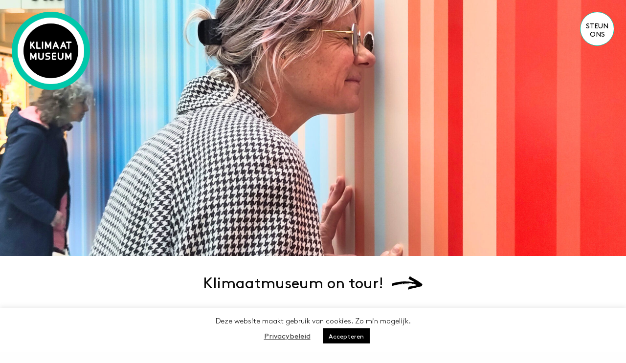

--- FILE ---
content_type: text/html; charset=UTF-8
request_url: https://www.klimaatmuseum.nl/
body_size: 12227
content:


<!doctype html>
<html class="no-js" lang="en" dir="ltr">
<head>

    <meta charset="utf-8">
    <meta http-equiv="x-ua-compatible" content="ie=edge">
    <meta name="viewport" content="width=device-width, initial-scale=1.0">

    

    <link rel="stylesheet" href="https://www.klimaatmuseum.nl/wp-content/themes/howling/css/foundation.css">
    <link rel="stylesheet" href="https://www.klimaatmuseum.nl/wp-content/themes/howling/css/slick.css">
    <link rel="stylesheet" href="https://www.klimaatmuseum.nl/wp-content/themes/howling/css/app.css?ss">

    <meta name='robots' content='index, follow, max-image-preview:large, max-snippet:-1, max-video-preview:-1' />

	<!-- This site is optimized with the Yoast SEO plugin v24.4 - https://yoast.com/wordpress/plugins/seo/ -->
	<title>Klimaatmuseum</title>
	<meta name="description" content="Een beter klimaat begint bij de verbeelding." />
	<link rel="canonical" href="https://www.klimaatmuseum.nl/" />
	<meta property="og:locale" content="nl_NL" />
	<meta property="og:type" content="website" />
	<meta property="og:title" content="Klimaatmuseum" />
	<meta property="og:description" content="Een beter klimaat begint bij de verbeelding." />
	<meta property="og:url" content="https://www.klimaatmuseum.nl/" />
	<meta property="og:site_name" content="Klimaatmuseum" />
	<meta property="article:modified_time" content="2026-01-09T12:25:41+00:00" />
	<meta property="og:image" content="https://www.klimaatmuseum.nl/wp-content/uploads/2023/10/dda5ec04-cb53-4909-8b75-c67525fede93-scaled.jpg" />
	<meta property="og:image:width" content="1920" />
	<meta property="og:image:height" content="2560" />
	<meta property="og:image:type" content="image/jpeg" />
	<meta name="twitter:card" content="summary_large_image" />
	<meta name="twitter:title" content="Klimaatmuseum" />
	<meta name="twitter:description" content="Een beter klimaat begint bij de verbeelding." />
	<script type="application/ld+json" class="yoast-schema-graph">{"@context":"https://schema.org","@graph":[{"@type":"WebPage","@id":"https://www.klimaatmuseum.nl/","url":"https://www.klimaatmuseum.nl/","name":"Klimaatmuseum","isPartOf":{"@id":"https://www.klimaatmuseum.nl/#website"},"primaryImageOfPage":{"@id":"https://www.klimaatmuseum.nl/#primaryimage"},"image":{"@id":"https://www.klimaatmuseum.nl/#primaryimage"},"thumbnailUrl":"https://www.klimaatmuseum.nl/wp-content/uploads/2023/10/dda5ec04-cb53-4909-8b75-c67525fede93-scaled.jpg","datePublished":"2019-09-19T19:33:23+00:00","dateModified":"2026-01-09T12:25:41+00:00","description":"Een beter klimaat begint bij de verbeelding.","breadcrumb":{"@id":"https://www.klimaatmuseum.nl/#breadcrumb"},"inLanguage":"nl-NL","potentialAction":[{"@type":"ReadAction","target":["https://www.klimaatmuseum.nl/"]}]},{"@type":"ImageObject","inLanguage":"nl-NL","@id":"https://www.klimaatmuseum.nl/#primaryimage","url":"https://www.klimaatmuseum.nl/wp-content/uploads/2023/10/dda5ec04-cb53-4909-8b75-c67525fede93-scaled.jpg","contentUrl":"https://www.klimaatmuseum.nl/wp-content/uploads/2023/10/dda5ec04-cb53-4909-8b75-c67525fede93-scaled.jpg","width":1920,"height":2560},{"@type":"BreadcrumbList","@id":"https://www.klimaatmuseum.nl/#breadcrumb","itemListElement":[{"@type":"ListItem","position":1,"name":"Home"}]},{"@type":"WebSite","@id":"https://www.klimaatmuseum.nl/#website","url":"https://www.klimaatmuseum.nl/","name":"Klimaatmuseum","description":"","potentialAction":[{"@type":"SearchAction","target":{"@type":"EntryPoint","urlTemplate":"https://www.klimaatmuseum.nl/?s={search_term_string}"},"query-input":{"@type":"PropertyValueSpecification","valueRequired":true,"valueName":"search_term_string"}}],"inLanguage":"nl-NL"}]}</script>
	<!-- / Yoast SEO plugin. -->


<link rel='dns-prefetch' href='//cdnjs.cloudflare.com' />
<link rel='dns-prefetch' href='//cdn.jsdelivr.net' />
<script type="text/javascript">
/* <![CDATA[ */
window._wpemojiSettings = {"baseUrl":"https:\/\/s.w.org\/images\/core\/emoji\/15.0.3\/72x72\/","ext":".png","svgUrl":"https:\/\/s.w.org\/images\/core\/emoji\/15.0.3\/svg\/","svgExt":".svg","source":{"concatemoji":"https:\/\/www.klimaatmuseum.nl\/wp-includes\/js\/wp-emoji-release.min.js?ver=6.5.7"}};
/*! This file is auto-generated */
!function(i,n){var o,s,e;function c(e){try{var t={supportTests:e,timestamp:(new Date).valueOf()};sessionStorage.setItem(o,JSON.stringify(t))}catch(e){}}function p(e,t,n){e.clearRect(0,0,e.canvas.width,e.canvas.height),e.fillText(t,0,0);var t=new Uint32Array(e.getImageData(0,0,e.canvas.width,e.canvas.height).data),r=(e.clearRect(0,0,e.canvas.width,e.canvas.height),e.fillText(n,0,0),new Uint32Array(e.getImageData(0,0,e.canvas.width,e.canvas.height).data));return t.every(function(e,t){return e===r[t]})}function u(e,t,n){switch(t){case"flag":return n(e,"\ud83c\udff3\ufe0f\u200d\u26a7\ufe0f","\ud83c\udff3\ufe0f\u200b\u26a7\ufe0f")?!1:!n(e,"\ud83c\uddfa\ud83c\uddf3","\ud83c\uddfa\u200b\ud83c\uddf3")&&!n(e,"\ud83c\udff4\udb40\udc67\udb40\udc62\udb40\udc65\udb40\udc6e\udb40\udc67\udb40\udc7f","\ud83c\udff4\u200b\udb40\udc67\u200b\udb40\udc62\u200b\udb40\udc65\u200b\udb40\udc6e\u200b\udb40\udc67\u200b\udb40\udc7f");case"emoji":return!n(e,"\ud83d\udc26\u200d\u2b1b","\ud83d\udc26\u200b\u2b1b")}return!1}function f(e,t,n){var r="undefined"!=typeof WorkerGlobalScope&&self instanceof WorkerGlobalScope?new OffscreenCanvas(300,150):i.createElement("canvas"),a=r.getContext("2d",{willReadFrequently:!0}),o=(a.textBaseline="top",a.font="600 32px Arial",{});return e.forEach(function(e){o[e]=t(a,e,n)}),o}function t(e){var t=i.createElement("script");t.src=e,t.defer=!0,i.head.appendChild(t)}"undefined"!=typeof Promise&&(o="wpEmojiSettingsSupports",s=["flag","emoji"],n.supports={everything:!0,everythingExceptFlag:!0},e=new Promise(function(e){i.addEventListener("DOMContentLoaded",e,{once:!0})}),new Promise(function(t){var n=function(){try{var e=JSON.parse(sessionStorage.getItem(o));if("object"==typeof e&&"number"==typeof e.timestamp&&(new Date).valueOf()<e.timestamp+604800&&"object"==typeof e.supportTests)return e.supportTests}catch(e){}return null}();if(!n){if("undefined"!=typeof Worker&&"undefined"!=typeof OffscreenCanvas&&"undefined"!=typeof URL&&URL.createObjectURL&&"undefined"!=typeof Blob)try{var e="postMessage("+f.toString()+"("+[JSON.stringify(s),u.toString(),p.toString()].join(",")+"));",r=new Blob([e],{type:"text/javascript"}),a=new Worker(URL.createObjectURL(r),{name:"wpTestEmojiSupports"});return void(a.onmessage=function(e){c(n=e.data),a.terminate(),t(n)})}catch(e){}c(n=f(s,u,p))}t(n)}).then(function(e){for(var t in e)n.supports[t]=e[t],n.supports.everything=n.supports.everything&&n.supports[t],"flag"!==t&&(n.supports.everythingExceptFlag=n.supports.everythingExceptFlag&&n.supports[t]);n.supports.everythingExceptFlag=n.supports.everythingExceptFlag&&!n.supports.flag,n.DOMReady=!1,n.readyCallback=function(){n.DOMReady=!0}}).then(function(){return e}).then(function(){var e;n.supports.everything||(n.readyCallback(),(e=n.source||{}).concatemoji?t(e.concatemoji):e.wpemoji&&e.twemoji&&(t(e.twemoji),t(e.wpemoji)))}))}((window,document),window._wpemojiSettings);
/* ]]> */
</script>
<style id='wp-emoji-styles-inline-css' type='text/css'>

	img.wp-smiley, img.emoji {
		display: inline !important;
		border: none !important;
		box-shadow: none !important;
		height: 1em !important;
		width: 1em !important;
		margin: 0 0.07em !important;
		vertical-align: -0.1em !important;
		background: none !important;
		padding: 0 !important;
	}
</style>
<link rel='stylesheet' id='wp-block-library-css' href='https://www.klimaatmuseum.nl/wp-includes/css/dist/block-library/style.min.css?ver=6.5.7' type='text/css' media='all' />
<style id='classic-theme-styles-inline-css' type='text/css'>
/*! This file is auto-generated */
.wp-block-button__link{color:#fff;background-color:#32373c;border-radius:9999px;box-shadow:none;text-decoration:none;padding:calc(.667em + 2px) calc(1.333em + 2px);font-size:1.125em}.wp-block-file__button{background:#32373c;color:#fff;text-decoration:none}
</style>
<style id='global-styles-inline-css' type='text/css'>
body{--wp--preset--color--black: #000000;--wp--preset--color--cyan-bluish-gray: #abb8c3;--wp--preset--color--white: #ffffff;--wp--preset--color--pale-pink: #f78da7;--wp--preset--color--vivid-red: #cf2e2e;--wp--preset--color--luminous-vivid-orange: #ff6900;--wp--preset--color--luminous-vivid-amber: #fcb900;--wp--preset--color--light-green-cyan: #7bdcb5;--wp--preset--color--vivid-green-cyan: #00d084;--wp--preset--color--pale-cyan-blue: #8ed1fc;--wp--preset--color--vivid-cyan-blue: #0693e3;--wp--preset--color--vivid-purple: #9b51e0;--wp--preset--gradient--vivid-cyan-blue-to-vivid-purple: linear-gradient(135deg,rgba(6,147,227,1) 0%,rgb(155,81,224) 100%);--wp--preset--gradient--light-green-cyan-to-vivid-green-cyan: linear-gradient(135deg,rgb(122,220,180) 0%,rgb(0,208,130) 100%);--wp--preset--gradient--luminous-vivid-amber-to-luminous-vivid-orange: linear-gradient(135deg,rgba(252,185,0,1) 0%,rgba(255,105,0,1) 100%);--wp--preset--gradient--luminous-vivid-orange-to-vivid-red: linear-gradient(135deg,rgba(255,105,0,1) 0%,rgb(207,46,46) 100%);--wp--preset--gradient--very-light-gray-to-cyan-bluish-gray: linear-gradient(135deg,rgb(238,238,238) 0%,rgb(169,184,195) 100%);--wp--preset--gradient--cool-to-warm-spectrum: linear-gradient(135deg,rgb(74,234,220) 0%,rgb(151,120,209) 20%,rgb(207,42,186) 40%,rgb(238,44,130) 60%,rgb(251,105,98) 80%,rgb(254,248,76) 100%);--wp--preset--gradient--blush-light-purple: linear-gradient(135deg,rgb(255,206,236) 0%,rgb(152,150,240) 100%);--wp--preset--gradient--blush-bordeaux: linear-gradient(135deg,rgb(254,205,165) 0%,rgb(254,45,45) 50%,rgb(107,0,62) 100%);--wp--preset--gradient--luminous-dusk: linear-gradient(135deg,rgb(255,203,112) 0%,rgb(199,81,192) 50%,rgb(65,88,208) 100%);--wp--preset--gradient--pale-ocean: linear-gradient(135deg,rgb(255,245,203) 0%,rgb(182,227,212) 50%,rgb(51,167,181) 100%);--wp--preset--gradient--electric-grass: linear-gradient(135deg,rgb(202,248,128) 0%,rgb(113,206,126) 100%);--wp--preset--gradient--midnight: linear-gradient(135deg,rgb(2,3,129) 0%,rgb(40,116,252) 100%);--wp--preset--font-size--small: 13px;--wp--preset--font-size--medium: 20px;--wp--preset--font-size--large: 36px;--wp--preset--font-size--x-large: 42px;--wp--preset--spacing--20: 0.44rem;--wp--preset--spacing--30: 0.67rem;--wp--preset--spacing--40: 1rem;--wp--preset--spacing--50: 1.5rem;--wp--preset--spacing--60: 2.25rem;--wp--preset--spacing--70: 3.38rem;--wp--preset--spacing--80: 5.06rem;--wp--preset--shadow--natural: 6px 6px 9px rgba(0, 0, 0, 0.2);--wp--preset--shadow--deep: 12px 12px 50px rgba(0, 0, 0, 0.4);--wp--preset--shadow--sharp: 6px 6px 0px rgba(0, 0, 0, 0.2);--wp--preset--shadow--outlined: 6px 6px 0px -3px rgba(255, 255, 255, 1), 6px 6px rgba(0, 0, 0, 1);--wp--preset--shadow--crisp: 6px 6px 0px rgba(0, 0, 0, 1);}:where(.is-layout-flex){gap: 0.5em;}:where(.is-layout-grid){gap: 0.5em;}body .is-layout-flex{display: flex;}body .is-layout-flex{flex-wrap: wrap;align-items: center;}body .is-layout-flex > *{margin: 0;}body .is-layout-grid{display: grid;}body .is-layout-grid > *{margin: 0;}:where(.wp-block-columns.is-layout-flex){gap: 2em;}:where(.wp-block-columns.is-layout-grid){gap: 2em;}:where(.wp-block-post-template.is-layout-flex){gap: 1.25em;}:where(.wp-block-post-template.is-layout-grid){gap: 1.25em;}.has-black-color{color: var(--wp--preset--color--black) !important;}.has-cyan-bluish-gray-color{color: var(--wp--preset--color--cyan-bluish-gray) !important;}.has-white-color{color: var(--wp--preset--color--white) !important;}.has-pale-pink-color{color: var(--wp--preset--color--pale-pink) !important;}.has-vivid-red-color{color: var(--wp--preset--color--vivid-red) !important;}.has-luminous-vivid-orange-color{color: var(--wp--preset--color--luminous-vivid-orange) !important;}.has-luminous-vivid-amber-color{color: var(--wp--preset--color--luminous-vivid-amber) !important;}.has-light-green-cyan-color{color: var(--wp--preset--color--light-green-cyan) !important;}.has-vivid-green-cyan-color{color: var(--wp--preset--color--vivid-green-cyan) !important;}.has-pale-cyan-blue-color{color: var(--wp--preset--color--pale-cyan-blue) !important;}.has-vivid-cyan-blue-color{color: var(--wp--preset--color--vivid-cyan-blue) !important;}.has-vivid-purple-color{color: var(--wp--preset--color--vivid-purple) !important;}.has-black-background-color{background-color: var(--wp--preset--color--black) !important;}.has-cyan-bluish-gray-background-color{background-color: var(--wp--preset--color--cyan-bluish-gray) !important;}.has-white-background-color{background-color: var(--wp--preset--color--white) !important;}.has-pale-pink-background-color{background-color: var(--wp--preset--color--pale-pink) !important;}.has-vivid-red-background-color{background-color: var(--wp--preset--color--vivid-red) !important;}.has-luminous-vivid-orange-background-color{background-color: var(--wp--preset--color--luminous-vivid-orange) !important;}.has-luminous-vivid-amber-background-color{background-color: var(--wp--preset--color--luminous-vivid-amber) !important;}.has-light-green-cyan-background-color{background-color: var(--wp--preset--color--light-green-cyan) !important;}.has-vivid-green-cyan-background-color{background-color: var(--wp--preset--color--vivid-green-cyan) !important;}.has-pale-cyan-blue-background-color{background-color: var(--wp--preset--color--pale-cyan-blue) !important;}.has-vivid-cyan-blue-background-color{background-color: var(--wp--preset--color--vivid-cyan-blue) !important;}.has-vivid-purple-background-color{background-color: var(--wp--preset--color--vivid-purple) !important;}.has-black-border-color{border-color: var(--wp--preset--color--black) !important;}.has-cyan-bluish-gray-border-color{border-color: var(--wp--preset--color--cyan-bluish-gray) !important;}.has-white-border-color{border-color: var(--wp--preset--color--white) !important;}.has-pale-pink-border-color{border-color: var(--wp--preset--color--pale-pink) !important;}.has-vivid-red-border-color{border-color: var(--wp--preset--color--vivid-red) !important;}.has-luminous-vivid-orange-border-color{border-color: var(--wp--preset--color--luminous-vivid-orange) !important;}.has-luminous-vivid-amber-border-color{border-color: var(--wp--preset--color--luminous-vivid-amber) !important;}.has-light-green-cyan-border-color{border-color: var(--wp--preset--color--light-green-cyan) !important;}.has-vivid-green-cyan-border-color{border-color: var(--wp--preset--color--vivid-green-cyan) !important;}.has-pale-cyan-blue-border-color{border-color: var(--wp--preset--color--pale-cyan-blue) !important;}.has-vivid-cyan-blue-border-color{border-color: var(--wp--preset--color--vivid-cyan-blue) !important;}.has-vivid-purple-border-color{border-color: var(--wp--preset--color--vivid-purple) !important;}.has-vivid-cyan-blue-to-vivid-purple-gradient-background{background: var(--wp--preset--gradient--vivid-cyan-blue-to-vivid-purple) !important;}.has-light-green-cyan-to-vivid-green-cyan-gradient-background{background: var(--wp--preset--gradient--light-green-cyan-to-vivid-green-cyan) !important;}.has-luminous-vivid-amber-to-luminous-vivid-orange-gradient-background{background: var(--wp--preset--gradient--luminous-vivid-amber-to-luminous-vivid-orange) !important;}.has-luminous-vivid-orange-to-vivid-red-gradient-background{background: var(--wp--preset--gradient--luminous-vivid-orange-to-vivid-red) !important;}.has-very-light-gray-to-cyan-bluish-gray-gradient-background{background: var(--wp--preset--gradient--very-light-gray-to-cyan-bluish-gray) !important;}.has-cool-to-warm-spectrum-gradient-background{background: var(--wp--preset--gradient--cool-to-warm-spectrum) !important;}.has-blush-light-purple-gradient-background{background: var(--wp--preset--gradient--blush-light-purple) !important;}.has-blush-bordeaux-gradient-background{background: var(--wp--preset--gradient--blush-bordeaux) !important;}.has-luminous-dusk-gradient-background{background: var(--wp--preset--gradient--luminous-dusk) !important;}.has-pale-ocean-gradient-background{background: var(--wp--preset--gradient--pale-ocean) !important;}.has-electric-grass-gradient-background{background: var(--wp--preset--gradient--electric-grass) !important;}.has-midnight-gradient-background{background: var(--wp--preset--gradient--midnight) !important;}.has-small-font-size{font-size: var(--wp--preset--font-size--small) !important;}.has-medium-font-size{font-size: var(--wp--preset--font-size--medium) !important;}.has-large-font-size{font-size: var(--wp--preset--font-size--large) !important;}.has-x-large-font-size{font-size: var(--wp--preset--font-size--x-large) !important;}
.wp-block-navigation a:where(:not(.wp-element-button)){color: inherit;}
:where(.wp-block-post-template.is-layout-flex){gap: 1.25em;}:where(.wp-block-post-template.is-layout-grid){gap: 1.25em;}
:where(.wp-block-columns.is-layout-flex){gap: 2em;}:where(.wp-block-columns.is-layout-grid){gap: 2em;}
.wp-block-pullquote{font-size: 1.5em;line-height: 1.6;}
</style>
<link rel='stylesheet' id='cookie-law-info-css' href='https://www.klimaatmuseum.nl/wp-content/plugins/cookie-law-info/legacy/public/css/cookie-law-info-public.css?ver=3.3.9.1' type='text/css' media='all' />
<link rel='stylesheet' id='cookie-law-info-gdpr-css' href='https://www.klimaatmuseum.nl/wp-content/plugins/cookie-law-info/legacy/public/css/cookie-law-info-gdpr.css?ver=3.3.9.1' type='text/css' media='all' />
<link rel='stylesheet' id='app_css-css' href='https://www.klimaatmuseum.nl/wp-content/themes/howling/css/app.css?ver=251103-194854' type='text/css' media='all' />
<!--n2css--><!--n2js--><script type="text/javascript" src="https://cdnjs.cloudflare.com/ajax/libs/jquery/3.6.0/jquery.min.js?ver=6.5.7" id="jquery-js"></script>
<script type="text/javascript" id="cookie-law-info-js-extra">
/* <![CDATA[ */
var Cli_Data = {"nn_cookie_ids":[],"cookielist":[],"non_necessary_cookies":[],"ccpaEnabled":"","ccpaRegionBased":"","ccpaBarEnabled":"","strictlyEnabled":["necessary","obligatoire"],"ccpaType":"gdpr","js_blocking":"","custom_integration":"","triggerDomRefresh":"","secure_cookies":""};
var cli_cookiebar_settings = {"animate_speed_hide":"500","animate_speed_show":"500","background":"#FFF","border":"#b1a6a6c2","border_on":"","button_1_button_colour":"#000","button_1_button_hover":"#000000","button_1_link_colour":"#fff","button_1_as_button":"1","button_1_new_win":"","button_2_button_colour":"#333","button_2_button_hover":"#292929","button_2_link_colour":"#444","button_2_as_button":"","button_2_hidebar":"","button_3_button_colour":"#000","button_3_button_hover":"#000000","button_3_link_colour":"#fff","button_3_as_button":"1","button_3_new_win":"","button_4_button_colour":"#000","button_4_button_hover":"#000000","button_4_link_colour":"#62a329","button_4_as_button":"","button_7_button_colour":"#61a229","button_7_button_hover":"#4e8221","button_7_link_colour":"#fff","button_7_as_button":"1","button_7_new_win":"","font_family":"inherit","header_fix":"","notify_animate_hide":"1","notify_animate_show":"","notify_div_id":"#cookie-law-info-bar","notify_position_horizontal":"right","notify_position_vertical":"bottom","scroll_close":"","scroll_close_reload":"","accept_close_reload":"","reject_close_reload":"","showagain_tab":"","showagain_background":"#fff","showagain_border":"#000","showagain_div_id":"#cookie-law-info-again","showagain_x_position":"100px","text":"#000","show_once_yn":"","show_once":"10000","logging_on":"","as_popup":"","popup_overlay":"1","bar_heading_text":"","cookie_bar_as":"banner","popup_showagain_position":"bottom-right","widget_position":"left"};
var log_object = {"ajax_url":"https:\/\/www.klimaatmuseum.nl\/wp-admin\/admin-ajax.php"};
/* ]]> */
</script>
<script type="text/javascript" src="https://www.klimaatmuseum.nl/wp-content/plugins/cookie-law-info/legacy/public/js/cookie-law-info-public.js?ver=3.3.9.1" id="cookie-law-info-js"></script>
<link rel="https://api.w.org/" href="https://www.klimaatmuseum.nl/wp-json/" /><link rel="alternate" type="application/json" href="https://www.klimaatmuseum.nl/wp-json/wp/v2/pages/5" /><link rel="EditURI" type="application/rsd+xml" title="RSD" href="https://www.klimaatmuseum.nl/xmlrpc.php?rsd" />
<meta name="generator" content="WordPress 6.5.7" />
<link rel='shortlink' href='https://www.klimaatmuseum.nl/' />
<link rel="alternate" type="application/json+oembed" href="https://www.klimaatmuseum.nl/wp-json/oembed/1.0/embed?url=https%3A%2F%2Fwww.klimaatmuseum.nl%2F" />
<link rel="alternate" type="text/xml+oembed" href="https://www.klimaatmuseum.nl/wp-json/oembed/1.0/embed?url=https%3A%2F%2Fwww.klimaatmuseum.nl%2F&#038;format=xml" />
<link rel="icon" href="https://www.klimaatmuseum.nl/wp-content/uploads/2022/03/cropped-Logo-Klimaatmuseum-favicon-512x512-1-32x32.png" sizes="32x32" />
<link rel="icon" href="https://www.klimaatmuseum.nl/wp-content/uploads/2022/03/cropped-Logo-Klimaatmuseum-favicon-512x512-1-192x192.png" sizes="192x192" />
<link rel="apple-touch-icon" href="https://www.klimaatmuseum.nl/wp-content/uploads/2022/03/cropped-Logo-Klimaatmuseum-favicon-512x512-1-180x180.png" />
<meta name="msapplication-TileImage" content="https://www.klimaatmuseum.nl/wp-content/uploads/2022/03/cropped-Logo-Klimaatmuseum-favicon-512x512-1-270x270.png" />
		<style type="text/css" id="wp-custom-css">
				#input_8_7 li{
		width: 100%;
	}
#field_8_11, #field_8_6{
	margin-top: 5.5rem;
}
#field_8_7{
	margin-top: 2rem;
}
*{
	accent-color: #00977A;
}
.footer-menu a{
	color: white;
}		</style>
		
    <script async src="https://www.googletagmanager.com/gtag/js?id=UA-149841027-1"></script>
    <script>
      window.dataLayer = window.dataLayer || [];
      function gtag(){dataLayer.push(arguments);}
      gtag('js', new Date());

      gtag('config', 'UA-149841027-1');
    </script>

    <style media="screen">
      *:focus {outline:0;}

      [type='file'], [type='checkbox'], [type='radio']{
          margin: 4px 0 0 0 !important;
      }
      .gfield_radio li{
          float: left; 
          margin-right: 1rem !important;
      }
    </style>
	
	<script src="https://kit.fontawesome.com/5968a9420e.js" crossorigin="anonymous"></script>


</head>
<body>

    <div class="footprint">

<style media="screen">
.footprint_link{
  max-width: 200px;
  white-space: nowrap;
  overflow: hidden;
  display: inline-block;
  text-overflow: ellipsis;
  padding-top: 6px;
}
</style>

            <div class="grid-x align-middle">
                <div class="shrink cell">
                    <p data-tooltip tabindex="1" title="Dit is jouw voetafdruk op deze website. Welke pagina’s heb je allemaal bezocht?" style="font-weight: normal !important; border-bottom: 0">Je voetafdruk <i class="fas fa-info-circle"></i></p>
                </div>


                    

                    <div class="auto cell">
                        <div class="footprint-slick">
                        
                                <div class="slide">
                                  <img src="https://www.klimaatmuseum.nl/wp-content/themes/howling/img/arrow-green.svg" alt="" class="arrow" style="margin-top: -10px">
                                  <a href="https://www.klimaatmuseum.nl/"><span class="footprint_link">Home</span></a>
                                </div>

                                                    </div>
                    </div>

                    <script>
                        document.addEventListener("DOMContentLoaded", function(){

                            $('.footprint-slick').slick({
                                slidesToShow: 1,
                                arrows: false,
                                mobileFirst: true,
                                variableWidth: true,
                                infinite: false,
                                initialSlide: 1,
                                swipeToSlide: true
                            });

                        });
                    </script>

                </div>
            </div>

            
    </div>


    <nav>
        <a href="https://www.klimaatmuseum.nl"><img src="https://www.klimaatmuseum.nl/wp-content/uploads/2022/03/cropped-Logo-Klimaatmuseum-favicon-512x512-1.png" alt="" class="logo"></a>
        <a href="https://www.klimaatmuseum.nl/steun/" class="support-us">Steun ons</a>
    </nav>



            <a href="https://www.klimaatmuseum.nl/ontour" target="">
    
            <div id="topanchor" class="cover" style="background: url('https://www.klimaatmuseum.nl/wp-content/uploads/2023/10/dda5ec04-cb53-4909-8b75-c67525fede93-scaled.jpg') no-repeat center center / cover"></div>
    
                </a>
    


    <div data-sticky-container>
                    <a href="https://www.klimaatmuseum.nl/ontour" target="_self">
                <div class="cta">
                    <div class="grid-container">
                        <h3>Klimaatmuseum on tour!                            <svg id="Brush_right" data-name="Brush/right" xmlns="http://www.w3.org/2000/svg" xmlns:xlink="http://www.w3.org/1999/xlink" width="65" height="47.373" viewBox="0 0 65 47.373">
                              <defs>
                                <clipPath id="clip-path">
                                  <path id="arrow" d="M54.648,27.512a3.643,3.643,0,0,1-.8-.093,72.2,72.2,0,0,0-8.406-1.2c-1.412-.145-2.871-.3-4.3-.487-1.116-.149-2.243-.348-3.333-.539a47.709,47.709,0,0,0-5.761-.773l-.367-.022-.038,0c-.316-.02-.643-.041-.964-.041a4.578,4.578,0,0,0-1.212.141,1.7,1.7,0,0,1-.441.061,1.53,1.53,0,0,1-1.263-.722c-.373-.529-.088-1.079.276-1.594.383-.543.816-1.058,1.234-1.556l.042-.05c.231-.275.47-.56.7-.846a1.5,1.5,0,0,1,1.225-.6,2.146,2.146,0,0,1,.41.042c1.308.257,2.638.523,3.924.78l.425.085c2.6.521,5.553,1.111,8.382,1.64a.562.562,0,0,1,.339.25.48.48,0,0,0,.4.245.671.671,0,0,0,.138-.016c.719-.154,1.1-.351,1.265-.658s.127-.783-.163-1.54c-.078-.2-.183-.309-.311-.309a.3.3,0,0,0-.137.037,1.524,1.524,0,0,1-.67.207c-.475,0-.612-.462-.672-1.155-.007-.084-.16-.156-.309-.226l0,0c-.068-.032-.138-.064-.194-.1l-.206-.129-.1-.065-.006,0h0l.007.005-.16-.1-.161-.1.006,0-.168-.105-.146-.091c-.065-.28-.216-.422-.448-.422a.779.779,0,0,0-.182.024,1.328,1.328,0,0,0-1.311-1,2.108,2.108,0,0,0-.257.017l-.006-.018-.01-.03c-.048-.155-.1-.331-.241-.331a.252.252,0,0,0-.117.034.108.108,0,0,0-.064.071c-.011.053.038.114.09.178a.473.473,0,0,1,.1.152l-.01.018-.048.011a1.948,1.948,0,0,1-.418.066.344.344,0,0,1-.261-.088.375.375,0,0,1-.08-.285c.055-1.276-.753-1.4-1.608-1.523h-.009l-.135-.02c-.057-.28-.2-.422-.435-.422a.79.79,0,0,0-.2.027,6.874,6.874,0,0,0-2.752-1.743l-.006,0a13.862,13.862,0,0,1-1.435-.679,15.7,15.7,0,0,0-2.222-.977c-.26-.1-.514-.2-.758-.293a1.441,1.441,0,0,0-.546-.1,4.387,4.387,0,0,0-.56.049h-.008a4.463,4.463,0,0,1-.58.051,1.548,1.548,0,0,1-.882-.249,9.8,9.8,0,0,0-3.473-1.161l-.295-.06a.645.645,0,0,0-.476-.307.5.5,0,0,0-.177.035c-.016.006-.032.034-.045.075a.191.191,0,0,0,0,.13.343.343,0,0,0,.3.167.982.982,0,0,0,.268-.053c.043-.013.089-.026.133-.036a6.792,6.792,0,0,0,3.031,1.522,10.961,10.961,0,0,1,1.942.729,20.079,20.079,0,0,0,1.908.846l.013.005a12.51,12.51,0,0,1,3.038,1.558l0,.006h-.083a7.153,7.153,0,0,1-2.929-.849h0c-.124-.057-.269-.122-.412-.185A99.128,99.128,0,0,0,14.216,7.489,68.937,68.937,0,0,0,1.523,5.676C.678,5.626.281,5.5.106,5.241-.1,4.931.016,4.414.272,3.68A4.232,4.232,0,0,1,.485,3.2c.173-.348.321-.655.452-.927l0-.008C1.646.8,1.859.356,2.742.356a11.456,11.456,0,0,1,1.7.222l.049.008L5.15.7c7.621,1.256,14.473,2.5,21.157,4.962a117.211,117.211,0,0,1,14.4,6.609c.444.235.88.509,1.3.773l.012.007a9.906,9.906,0,0,0,2.923,1.413.542.542,0,0,1,.05.109c.03.08.062.163.123.163a.142.142,0,0,0,.088-.043.112.112,0,0,0,.046-.1c-.013-.086-.14-.169-.244-.214a72.156,72.156,0,0,0-5.393-6.569C39.068,7.2,38.538,6.6,38.016,6l-.183-.21c-.994-1.137-1.492-1.707-1.452-2.247s.645-1.063,1.847-2.08c.152-.128.293-.251.43-.369l.023-.02C39.4.452,39.925,0,40.422,0,41,0,41.535.581,42.347,2.071A19.825,19.825,0,0,0,45.224,5.8c.526.579,1.069,1.178,1.566,1.8l.924,1.148.011.014a126.919,126.919,0,0,1,9.333,12.637l.043.069.043.069,0,0a5.794,5.794,0,0,1,.541,1.009c.064.171.138.339.227.54.366.827.744,1.683.034,2.417l-.209.218C56.9,26.6,56.027,27.511,54.648,27.512Zm-9.427-8.355-.024,0-.028,0,.036.023.033.022.006,0,.063.041.014.022,0,.005,0,0a.193.193,0,0,0,.044.055.039.039,0,0,0,.023.006l.026,0,.026,0,0,0-.135-.087c-.006-.009-.012-.018-.018-.028a.216.216,0,0,0-.046-.058A.041.041,0,0,0,45.221,19.157ZM22.5,8.723h0c.007.009.013.02.019.03a.2.2,0,0,0,.05.063.036.036,0,0,0,.021.005.2.2,0,0,0,.037-.005l.029,0-.151-.1a5.779,5.779,0,0,0-3.464-1.063l-.027-.011c-.1-.041-.2-.084-.3-.12a.53.53,0,0,0-.029.068l-.018.045.192.011h.006l.173.01a5.248,5.248,0,0,0,3.108,1.08c.116,0,.234,0,.352-.013Z" transform="translate(0 20.91) rotate(-21)"/>
                                </clipPath>
                              </defs>
                              <rect id="Brush_right_background" data-name="Brush/right background" width="65" height="47.373" fill="rgba(0,0,0,0)"/>
                              <path id="arrow-2" data-name="arrow" d="M54.648,27.512a3.643,3.643,0,0,1-.8-.093,72.2,72.2,0,0,0-8.406-1.2c-1.412-.145-2.871-.3-4.3-.487-1.116-.149-2.243-.348-3.333-.539a47.709,47.709,0,0,0-5.761-.773l-.367-.022-.038,0c-.316-.02-.643-.041-.964-.041a4.578,4.578,0,0,0-1.212.141,1.7,1.7,0,0,1-.441.061,1.53,1.53,0,0,1-1.263-.722c-.373-.529-.088-1.079.276-1.594.383-.543.816-1.058,1.234-1.556l.042-.05c.231-.275.47-.56.7-.846a1.5,1.5,0,0,1,1.225-.6,2.146,2.146,0,0,1,.41.042c1.308.257,2.638.523,3.924.78l.425.085c2.6.521,5.553,1.111,8.382,1.64a.562.562,0,0,1,.339.25.48.48,0,0,0,.4.245.671.671,0,0,0,.138-.016c.719-.154,1.1-.351,1.265-.658s.127-.783-.163-1.54c-.078-.2-.183-.309-.311-.309a.3.3,0,0,0-.137.037,1.524,1.524,0,0,1-.67.207c-.475,0-.612-.462-.672-1.155-.007-.084-.16-.156-.309-.226l0,0c-.068-.032-.138-.064-.194-.1l-.206-.129-.1-.065-.006,0h0l.007.005-.16-.1-.161-.1.006,0-.168-.105-.146-.091c-.065-.28-.216-.422-.448-.422a.779.779,0,0,0-.182.024,1.328,1.328,0,0,0-1.311-1,2.108,2.108,0,0,0-.257.017l-.006-.018-.01-.03c-.048-.155-.1-.331-.241-.331a.252.252,0,0,0-.117.034.108.108,0,0,0-.064.071c-.011.053.038.114.09.178a.473.473,0,0,1,.1.152l-.01.018-.048.011a1.948,1.948,0,0,1-.418.066.344.344,0,0,1-.261-.088.375.375,0,0,1-.08-.285c.055-1.276-.753-1.4-1.608-1.523h-.009l-.135-.02c-.057-.28-.2-.422-.435-.422a.79.79,0,0,0-.2.027,6.874,6.874,0,0,0-2.752-1.743l-.006,0a13.862,13.862,0,0,1-1.435-.679,15.7,15.7,0,0,0-2.222-.977c-.26-.1-.514-.2-.758-.293a1.441,1.441,0,0,0-.546-.1,4.387,4.387,0,0,0-.56.049h-.008a4.463,4.463,0,0,1-.58.051,1.548,1.548,0,0,1-.882-.249,9.8,9.8,0,0,0-3.473-1.161l-.295-.06a.645.645,0,0,0-.476-.307.5.5,0,0,0-.177.035c-.016.006-.032.034-.045.075a.191.191,0,0,0,0,.13.343.343,0,0,0,.3.167.982.982,0,0,0,.268-.053c.043-.013.089-.026.133-.036a6.792,6.792,0,0,0,3.031,1.522,10.961,10.961,0,0,1,1.942.729,20.079,20.079,0,0,0,1.908.846l.013.005a12.51,12.51,0,0,1,3.038,1.558l0,.006h-.083a7.153,7.153,0,0,1-2.929-.849h0c-.124-.057-.269-.122-.412-.185A99.128,99.128,0,0,0,14.216,7.489,68.937,68.937,0,0,0,1.523,5.676C.678,5.626.281,5.5.106,5.241-.1,4.931.016,4.414.272,3.68A4.232,4.232,0,0,1,.485,3.2c.173-.348.321-.655.452-.927l0-.008C1.646.8,1.859.356,2.742.356a11.456,11.456,0,0,1,1.7.222l.049.008L5.15.7c7.621,1.256,14.473,2.5,21.157,4.962a117.211,117.211,0,0,1,14.4,6.609c.444.235.88.509,1.3.773l.012.007a9.906,9.906,0,0,0,2.923,1.413.542.542,0,0,1,.05.109c.03.08.062.163.123.163a.142.142,0,0,0,.088-.043.112.112,0,0,0,.046-.1c-.013-.086-.14-.169-.244-.214a72.156,72.156,0,0,0-5.393-6.569C39.068,7.2,38.538,6.6,38.016,6l-.183-.21c-.994-1.137-1.492-1.707-1.452-2.247s.645-1.063,1.847-2.08c.152-.128.293-.251.43-.369l.023-.02C39.4.452,39.925,0,40.422,0,41,0,41.535.581,42.347,2.071A19.825,19.825,0,0,0,45.224,5.8c.526.579,1.069,1.178,1.566,1.8l.924,1.148.011.014a126.919,126.919,0,0,1,9.333,12.637l.043.069.043.069,0,0a5.794,5.794,0,0,1,.541,1.009c.064.171.138.339.227.54.366.827.744,1.683.034,2.417l-.209.218C56.9,26.6,56.027,27.511,54.648,27.512Zm-9.427-8.355-.024,0-.028,0,.036.023.033.022.006,0,.063.041.014.022,0,.005,0,0a.193.193,0,0,0,.044.055.039.039,0,0,0,.023.006l.026,0,.026,0,0,0-.135-.087c-.006-.009-.012-.018-.018-.028a.216.216,0,0,0-.046-.058A.041.041,0,0,0,45.221,19.157ZM22.5,8.723h0c.007.009.013.02.019.03a.2.2,0,0,0,.05.063.036.036,0,0,0,.021.005.2.2,0,0,0,.037-.005l.029,0-.151-.1a5.779,5.779,0,0,0-3.464-1.063l-.027-.011c-.1-.041-.2-.084-.3-.12a.53.53,0,0,0-.029.068l-.018.045.192.011h.006l.173.01a5.248,5.248,0,0,0,3.108,1.08c.116,0,.234,0,.352-.013Z" transform="translate(0.313 21.284) rotate(-21)"/>
                            </svg>
                        </h3>
                    </div>
                </div>
            </a>
            </div>

    <div class="blocks homepage">
        <div class="full grid-container">
            <div class="grid-x">

                
                    <div class="large-6 cell">
                        <a href="https://www.klimaatmuseum.nl/klimaatkunst/klimaatbankje/">
                            <div class="inner">
                                <img width="800" height="440" src="https://www.klimaatmuseum.nl/wp-content/uploads/2025/04/IMG_20250201_124046-800x440.jpg" class="image" alt="" decoding="async" fetchpriority="high" />
                                <h2>Klimaatbankjes</h2>
                            </div>
                        </a>
                    </div>

                
                    <div class="large-6 cell">
                        <a href="https://www.klimaatmuseum.nl/projecten/klimaatdichten/">
                            <div class="inner">
                                <img width="800" height="440" src="https://www.klimaatmuseum.nl/wp-content/uploads/2025/10/IMG_20240910_161610-800x440.jpg" class="image" alt="" decoding="async" />
                                <h2>Klimaatdichten (workshop)</h2>
                            </div>
                        </a>
                    </div>

                
                    <div class="large-6 cell">
                        <a href="https://www.klimaatmuseum.nl/projecten/">
                            <div class="inner">
                                <img width="800" height="440" src="https://www.klimaatmuseum.nl/wp-content/uploads/2023/10/9-800x440.jpg" class="image" alt="" decoding="async" />
                                <h2>Projecten</h2>
                            </div>
                        </a>
                    </div>

                
                    <div class="large-6 cell">
                        <a href="https://www.klimaatmuseum.nl/over/">
                            <div class="inner">
                                <img width="800" height="440" src="https://www.klimaatmuseum.nl/wp-content/uploads/2025/04/2018-Project-2050-800x440.jpg" class="image" alt="" decoding="async" loading="lazy" />
                                <h2>Over ons</h2>
                            </div>
                        </a>
                    </div>

                
            </div>
        </div>
    </div>



    <div class="newsletter">
        <div class="grid-container full">
            <form action="https://hetklimaatmuseum.us17.list-manage.com/subscribe/post?u=2f75aa8853d03df46d26f52d4&amp;id=7b9bb68897" method="post" id="mc-embedded-subscribe-form" name="mc-embedded-subscribe-form" class="validate" target="_blank" novalidate> 
            <div class="inner">
                <div class="grid-x grid-margin-x align-middle">
                    <div class="large-6 cell">
                        <h5><strong>Meld je aan voor de nieuwsbrief!</strong> Dan ben je als eerste op de hoogte van de ontwikkelingen en activiteiten van het Klimaatmuseum.</h5>
                    </div>
                    <div class="large-3 cell">
                        <input type="text" value="" name="FNAME" class="" id="mce-FNAME" placeholder="Naam">
                    </div>
                    <div class="large-3 cell">
                        <input type="email" value="" name="EMAIL" class="required email" id="mce-EMAIL" placeholder="E-mail">
                    </div>
                </div>
            </div>
            <div class="text-right">
                <!-- real people should not fill this in and expect good things - do not remove this or risk form bot signups-->
                <div style="position: absolute; left: -5000px;" aria-hidden="true"><input type="text" name="b_2f75aa8853d03df46d26f52d4_7b9bb68897" tabindex="-1" value=""></div>
                <input type="submit" value="Aanmelden" name="subscribe" id="mc-embedded-subscribe" class="button">
            </div>
            </form>
        </div>
    </div>





    <div class="footer-menu">
        <div class="grid-container full">
            <div class="grid-x">
                <div class="cell large-auto">
                    <div class="menu-menu-1-container"><ul id="menu-menu-1" class="menu large-align-right"><li id="menu-item-5786" class="menu-item menu-item-type-post_type menu-item-object-page menu-item-privacy-policy menu-item-5786"><a rel="privacy-policy" href="https://www.klimaatmuseum.nl/voorwaarden/">Voorwaarden</a></li>
<li id="menu-item-5795" class="menu-item menu-item-type-post_type menu-item-object-page menu-item-5795"><a href="https://www.klimaatmuseum.nl/contact/">Contact</a></li>
<li id="menu-item-5837" class="menu-item menu-item-type-post_type menu-item-object-page menu-item-5837"><a href="https://www.klimaatmuseum.nl/steun/">Steun het Klimaatmuseum</a></li>
</ul></div>                </div>
                <div class="cell large-shrink">
                    <ul class="menu socials align-center">
                        <li><a href="https://www.instagram.com/klimaatmuseum/" target="_blank" style="padding: .6rem .6rem .5rem .6rem"><svg style="width: 20px; height: 20px" xmlns="http://www.w3.org/2000/svg" width="256" height="256" preserveAspectRatio="xMidYMid" viewBox="0 0 256 256"><path fill="#fff" d="M128 23.064c34.177 0 38.225.13 51.722.745 12.48.57 19.258 2.655 23.769 4.408 5.974 2.322 10.238 5.096 14.717 9.575 4.48 4.479 7.253 8.743 9.575 14.717 1.753 4.511 3.838 11.289 4.408 23.768.615 13.498.745 17.546.745 51.723 0 34.178-.13 38.226-.745 51.723-.57 12.48-2.655 19.257-4.408 23.768-2.322 5.974-5.096 10.239-9.575 14.718-4.479 4.479-8.743 7.253-14.717 9.574-4.511 1.753-11.289 3.839-23.769 4.408-13.495.616-17.543.746-51.722.746-34.18 0-38.228-.13-51.723-.746-12.48-.57-19.257-2.655-23.768-4.408-5.974-2.321-10.239-5.095-14.718-9.574-4.479-4.48-7.253-8.744-9.574-14.718-1.753-4.51-3.839-11.288-4.408-23.768-.616-13.497-.746-17.545-.746-51.723 0-34.177.13-38.225.746-51.722.57-12.48 2.655-19.258 4.408-23.769 2.321-5.974 5.095-10.238 9.574-14.717 4.48-4.48 8.744-7.253 14.718-9.575 4.51-1.753 11.288-3.838 23.768-4.408 13.497-.615 17.545-.745 51.723-.745M128 0C93.237 0 88.878.147 75.226.77c-13.625.622-22.93 2.786-31.071 5.95-8.418 3.271-15.556 7.648-22.672 14.764C14.367 28.6 9.991 35.738 6.72 44.155 3.555 52.297 1.392 61.602.77 75.226.147 88.878 0 93.237 0 128c0 34.763.147 39.122.77 52.774.622 13.625 2.785 22.93 5.95 31.071 3.27 8.417 7.647 15.556 14.763 22.672 7.116 7.116 14.254 11.492 22.672 14.763 8.142 3.165 17.446 5.328 31.07 5.95 13.653.623 18.012.77 52.775.77s39.122-.147 52.774-.77c13.624-.622 22.929-2.785 31.07-5.95 8.418-3.27 15.556-7.647 22.672-14.763 7.116-7.116 11.493-14.254 14.764-22.672 3.164-8.142 5.328-17.446 5.95-31.07.623-13.653.77-18.012.77-52.775s-.147-39.122-.77-52.774c-.622-13.624-2.786-22.929-5.95-31.07-3.271-8.418-7.648-15.556-14.764-22.672C227.4 14.368 220.262 9.99 211.845 6.72c-8.142-3.164-17.447-5.328-31.071-5.95C167.122.147 162.763 0 128 0Zm0 62.27C91.698 62.27 62.27 91.7 62.27 128c0 36.302 29.428 65.73 65.73 65.73 36.301 0 65.73-29.428 65.73-65.73 0-36.301-29.429-65.73-65.73-65.73Zm0 108.397c-23.564 0-42.667-19.103-42.667-42.667S104.436 85.333 128 85.333s42.667 19.103 42.667 42.667-19.103 42.667-42.667 42.667Zm83.686-110.994c0 8.484-6.876 15.36-15.36 15.36-8.483 0-15.36-6.876-15.36-15.36 0-8.483 6.877-15.36 15.36-15.36 8.484 0 15.36 6.877 15.36 15.36Z"/></svg></a></li>
                    </ul>
                </div>
            </div>

        </div>
    </div>

    
    <!--googleoff: all--><div id="cookie-law-info-bar" data-nosnippet="true"><span>Deze website maakt gebruik van cookies. Zo min mogelijk.<br />
<a href="https://www.klimaatmuseum.nl/voorwaarden" id="CONSTANT_OPEN_URL" target="_blank" class="cli-plugin-main-link" style="margin:5px 20px 5px 20px">Privacybeleid</a><a role='button' data-cli_action="accept" id="cookie_action_close_header" class="medium cli-plugin-button cli-plugin-main-button cookie_action_close_header cli_action_button wt-cli-accept-btn" style="margin:5px">Accepteren</a></span></div><div id="cookie-law-info-again" data-nosnippet="true"><span id="cookie_hdr_showagain">Privacy &amp; Cookies Policy</span></div><div class="cli-modal" data-nosnippet="true" id="cliSettingsPopup" tabindex="-1" role="dialog" aria-labelledby="cliSettingsPopup" aria-hidden="true">
  <div class="cli-modal-dialog" role="document">
	<div class="cli-modal-content cli-bar-popup">
		  <button type="button" class="cli-modal-close" id="cliModalClose">
			<svg class="" viewBox="0 0 24 24"><path d="M19 6.41l-1.41-1.41-5.59 5.59-5.59-5.59-1.41 1.41 5.59 5.59-5.59 5.59 1.41 1.41 5.59-5.59 5.59 5.59 1.41-1.41-5.59-5.59z"></path><path d="M0 0h24v24h-24z" fill="none"></path></svg>
			<span class="wt-cli-sr-only">Sluiten</span>
		  </button>
		  <div class="cli-modal-body">
			<div class="cli-container-fluid cli-tab-container">
	<div class="cli-row">
		<div class="cli-col-12 cli-align-items-stretch cli-px-0">
			<div class="cli-privacy-overview">
				<h4>Privacy Overview</h4>				<div class="cli-privacy-content">
					<div class="cli-privacy-content-text">This website uses cookies to improve your experience while you navigate through the website. Out of these cookies, the cookies that are categorized as necessary are stored on your browser as they are essential for the working of basic functionalities of the website. We also use third-party cookies that help us analyze and understand how you use this website. These cookies will be stored in your browser only with your consent. You also have the option to opt-out of these cookies. But opting out of some of these cookies may have an effect on your browsing experience.</div>
				</div>
				<a class="cli-privacy-readmore" aria-label="Meer weergeven" role="button" data-readmore-text="Meer weergeven" data-readless-text="Minder weergeven"></a>			</div>
		</div>
		<div class="cli-col-12 cli-align-items-stretch cli-px-0 cli-tab-section-container">
												<div class="cli-tab-section">
						<div class="cli-tab-header">
							<a role="button" tabindex="0" class="cli-nav-link cli-settings-mobile" data-target="necessary" data-toggle="cli-toggle-tab">
								Necessary							</a>
															<div class="wt-cli-necessary-checkbox">
									<input type="checkbox" class="cli-user-preference-checkbox"  id="wt-cli-checkbox-necessary" data-id="checkbox-necessary" checked="checked"  />
									<label class="form-check-label" for="wt-cli-checkbox-necessary">Necessary</label>
								</div>
								<span class="cli-necessary-caption">Altijd ingeschakeld</span>
													</div>
						<div class="cli-tab-content">
							<div class="cli-tab-pane cli-fade" data-id="necessary">
								<div class="wt-cli-cookie-description">
									Necessary cookies are absolutely essential for the website to function properly. This category only includes cookies that ensures basic functionalities and security features of the website. These cookies do not store any personal information.								</div>
							</div>
						</div>
					</div>
																	<div class="cli-tab-section">
						<div class="cli-tab-header">
							<a role="button" tabindex="0" class="cli-nav-link cli-settings-mobile" data-target="non-necessary" data-toggle="cli-toggle-tab">
								Non-necessary							</a>
															<div class="cli-switch">
									<input type="checkbox" id="wt-cli-checkbox-non-necessary" class="cli-user-preference-checkbox"  data-id="checkbox-non-necessary" checked='checked' />
									<label for="wt-cli-checkbox-non-necessary" class="cli-slider" data-cli-enable="Ingeschakeld" data-cli-disable="Uitgeschakeld"><span class="wt-cli-sr-only">Non-necessary</span></label>
								</div>
													</div>
						<div class="cli-tab-content">
							<div class="cli-tab-pane cli-fade" data-id="non-necessary">
								<div class="wt-cli-cookie-description">
									Any cookies that may not be particularly necessary for the website to function and is used specifically to collect user personal data via analytics, ads, other embedded contents are termed as non-necessary cookies. It is mandatory to procure user consent prior to running these cookies on your website.								</div>
							</div>
						</div>
					</div>
										</div>
	</div>
</div>
		  </div>
		  <div class="cli-modal-footer">
			<div class="wt-cli-element cli-container-fluid cli-tab-container">
				<div class="cli-row">
					<div class="cli-col-12 cli-align-items-stretch cli-px-0">
						<div class="cli-tab-footer wt-cli-privacy-overview-actions">
						
															<a id="wt-cli-privacy-save-btn" role="button" tabindex="0" data-cli-action="accept" class="wt-cli-privacy-btn cli_setting_save_button wt-cli-privacy-accept-btn cli-btn">OPSLAAN &amp; ACCEPTEREN</a>
													</div>
						
					</div>
				</div>
			</div>
		</div>
	</div>
  </div>
</div>
<div class="cli-modal-backdrop cli-fade cli-settings-overlay"></div>
<div class="cli-modal-backdrop cli-fade cli-popupbar-overlay"></div>
<!--googleon: all--><script type="text/javascript" src="https://www.klimaatmuseum.nl/wp-content/themes/howling/js/vendor/foundation.min.js?ver=1" id="foundation-js"></script>
<script type="text/javascript" src="https://www.klimaatmuseum.nl/wp-content/themes/howling/js/vendor/what-input.js?ver=1" id="what-input-js"></script>
<script type="text/javascript" src="https://cdn.jsdelivr.net/npm/slick-carousel@1.8.1/slick/slick.min.js?ver=1" id="slick-js"></script>
<script type="text/javascript" src="https://www.klimaatmuseum.nl/wp-content/themes/howling/js/app.js?ver=220810-90423" id="app-js"></script>
    
</body>
</html>


--- FILE ---
content_type: text/css
request_url: https://www.klimaatmuseum.nl/wp-content/themes/howling/css/app.css?ss
body_size: 4420
content:
@font-face {
    font-family: 'Brown';
    src: url('Brown-Light.woff2') format('woff2'),
        url('Brown-Light.woff') format('woff');
    font-weight: 300;
    font-style: normal;
}

@font-face {
    font-family: 'Brown';
    src: url('Brown-Regular.woff2') format('woff2'),
        url('Brown-Regular.woff') format('woff');
    font-weight: normal;
    font-style: normal;
}




body{
    font-family: 'Brown';
    margin-bottom: 40px;
    overflow-x: hidden;
}
h1, h2, h3, h4, h5, h6, p, a, li, td{
    font-family: 'Brown';
}
p, li{
    font-weight: 300;
}
a{
    color: #000;
}
a:hover{
    color: #00967B;
}


[type='text'], [type='password'], [type='date'], [type='datetime'], [type='datetime-local'], [type='month'], [type='week'], [type='email'], [type='number'], [type='search'], [type='tel'], [type='time'], [type='url'], [type='color'], textarea{
    background: none !important;
    box-shadow: none !important;
    border: 0 !important;
    color: #000;
    border-bottom: 1px solid #000 !important;
    padding-left: 0;
}
::placeholder {
    color: #000;
}


/* -----------------
   BUTTONS, ICONS & FORMS
   ----------------- */

.button {
    background: #00C8AA ;
    padding: .7rem 1.35rem .75rem 1.35rem;
    text-transform: uppercase;
    font-size: .9rem;
    margin: 0;
    letter-spacing: 1px;
}
.button:hover {
    background: #0a0a0a !important;
    color: #fff !important;
}

.secondary.button{
    background: #000;
}
.secondary.button:hover {
    background: #fff !important;
    color: #000 !important;
}

.floortext.button{
    background: #000;
}

.floortext.button:hover {
    background: #5FFCDC !important;
    color: #000 !important;
}

 i.circle {
    display: inline-block;
    border-radius: 70px;
    padding: 0.6em 0 0 0;
    text-align: center;
    background: white;
    margin-left: .5rem;
    color: black;
    transition: all .25s ease;
    width: 35px;
    height: 35px;
}
i.circle:hover{
    background: #000;
    color: #fff;
}

.gform_wrapper select{
    padding-left: .8rem !important;
}
.noastrix .gfield_label{
    display: none !important;
}
.noastrix .ginput_container{
    margin-top: 2rem !important;
}
.gform_wrapper .gfield_required{
    color: rgba(180, 150, 100, 1) !important;
}


/* -----------------
   FOOTPRINT
   ----------------- */


.footprint{
    position: fixed;
    bottom: 0; left: 0; right: 0;
    background: #00967B;
    height: 40px;
    z-index: 10;
    padding-left: 1.5rem;
    padding-right: 1.5rem;
}
.footprint p{
    color: #5FFCDC;
    margin: 0;
    line-height: 40px;
    display: inline-block;
    margin-right: .5rem;
}

.footprint .arrow{
    width: 30px;
    display: inline-block !important;
}
.footprint span{
    color: #fff;
    text-transform: uppercase;
    display: inline-block;
    margin: 0 .4rem;
}
.footprint a:hover{
    text-decoration: underline;
}
@media screen and (min-width: 64em) {
    .footprint .slide{
        display: inline-block;
    }
}


/* -----------------
   COVER
   ----------------- */

nav {
    height: 0;
    position: fixed;
    width: 100%;
    z-index: 90;
    transition: all 0.5s;
}
nav.scrollUp {
  transform: translateY(-180px);
}

.logo{
    position: absolute;
    top: 1rem;
    left: 1rem;
    width: 80px;
    height: 80px;
    transition: all .25s ease;
}
@media only screen and (min-width: 42em) {
    .logo{
        top: 1.5rem;
        left: 1.5rem;
        width: 160px;
        height: 160px;
    }
    .logo.scroll{
        width: 120px;
        height: 120px;
    }
}
.logo:hover{
    transform: scale(1.1);
}
.support-us{
    text-transform: uppercase;
    position: absolute;
    top: 1rem;
    right: 1rem;
    background: #fff;
    width: 60px;
    height: 60px;
    border-radius: 50%;
	border: 1px solid #00C8AA;
    color: #000000 !important;
    text-align: center;
    line-height: 1.2;
    padding-top: 1rem;
    font-size: .8rem;
    transition: all .25s ease;
}
.support-us:hover{
    background: #00C8AA !important;
    color: #fff !important;
}
.support-us-single{
    background: #5efcdb;
}
.support-us:hover{
    transform: scale(1.1);
}
@media only screen and (min-width: 42em) {
    .support-us{
        top: 1.5rem;
        right: 1.5rem;
        width: 70px;
        height: 70px;
        font-size: .9rem;
        padding-top: 1.2rem;
    }
}

.cover{
    width: 100%;
    height: calc(100vh - 60px);
    min-height: 300px;
}
@media only screen and (min-width: 42em) {
    .cover{
        height: calc(100vh - 196px);
    }
}

.single-cover-title{
    background: #5efcdb;
    padding: .6rem 0;
    text-transform: uppercase;
}
.single-cover-title p{
    margin: 0 0 .25em 0;
    letter-spacing: 2px;
}
.single-cover-title.artist{
    background: #e3e7e8;
    padding: 1.2rem 0;
}

.single-cover-title.artist h5{
    font-size: .9rem;
    text-transform: uppercase;
    font-weight: 300;
    letter-spacing: 2px;
    margin-bottom: 0;
}
@media only screen and (min-width: 42em) {
    .single-cover-title.artist h5{
        margin-top: 0;
        margin-bottom: .1rem;
    }
}
.single-cover-title.artist p{
    margin: 0;
    text-transform: none;
    letter-spacing: normal;
}


.cover-overview {
    width: 100%;
    min-height: 300px;
}
.cover-overview .image {
    width: 100%;
    height: 90vh;
    min-height: 300px;
}
@media only screen and (min-width: 42em) {
    .cover-overview .image {
        height: 78vh;
    }
}
.cover-title {
    padding: 2rem 0;
    background: #fff;
    transition: all .25s ease;
}
.cover-title svg {
    width: 40px;
    height: 25px;
    margin-left: .3rem;
    margin-bottom: -.3rem;
    transition: all .25s ease;
}
.cover-title:hover svg path{
    fill: #fff;
}
.cover-title p, .cover-title h5 {
    margin-bottom: 0;
    color: #0a0a0a;
    text-transform: none;
    transition: all .25s ease;
}
.cover-title:hover{
    background: #000;
}
.cover-title:hover h5{
    color: #fff;
}



.cover-overview.discover .text {
    background: #e3e7e8;
    padding: 2rem 0;
}

.cover-artist {
    width: 100%;
    height: 83vh;
    min-height: 300px;
}



.search {
    background: black;
    color: white;
    padding: 1.5rem 0rem 0.5rem 0rem;
}
.load-more {
    padding: 3rem;
}

.title-row {
    padding: 1.5rem 0rem 0.5rem 0rem;
}

/* -----------------
   CTA'S
   ----------------- */

.cta{
    padding-top: 2rem;
    padding-bottom: 1.5rem;
    position: relative;
    overflow: hidden;
    background: #fff;
    width: 100%;
    text-align: center;
    transition: all .25s ease;
}
@media only screen and (min-width: 42em) {
    .cta{
        padding-bottom: 2rem;
    }
}
.cta .grid-container{
    max-width: 800px;
}
.cta .arrow{
    position: absolute;
    height: 140px;
    top: -10px;
    z-index: -1;
}


.cta h3{
    color: #0a0a0a;
}
.cta:hover{
    background: #000;
}
.cta:hover h3{
    color: #fff;
}

.contact a{
    color: #5FFCDC;
}
.contact.cta:hover{
    background: #C3FFF3;
}
.contact.cta:hover h3{
    color: #0a0a0a;
}

.cta svg{
    margin-left: .5rem;
    margin-bottom: -1rem;
}
.cta:hover svg path{
    fill: #fff !important;
}
@media only screen and (max-width: 42em) {
    .cta svg{
        width: 30px;
    }
}


.newsletter{
    background: #00C8AA;
    padding-top: 1rem;
}
.newsletter .full {
    padding-right: 1rem;
    padding-left: 1rem;
}
.newsletter .inner{
    background: #5FFCDC;
    padding: 1.2rem;
}
@media only screen and (min-width: 42em) {
    .newsletter{
        padding-top: 3rem;
    }
    .newsletter .full {
        padding-right: 4.2rem;
        padding-left: 4.2rem;
    }
    .newsletter .inner{
        padding: 3rem;
    }
}
.newsletter h5, .newsletter input{
    margin: 0;
}
.newsletter .button{
    margin: 0;
    background: #fff;
    color: #000;
    padding: 1rem;
    font-size: .9rem;
    width: 100%;
}
@media only screen and (min-width: 42em) {
    .newsletter .button{
        font-size: 1.2rem;
        width: auto;
    }
}
.newsletter .button:hover{
    background: #000;
    color: #fff;
}
.newsletter .button img {
    max-width: 30px;
    margin-left: 15px;
}


/* -----------------
   BLOCKS
   ----------------- */


.blocks .inner{
    text-align: center;
    color: #0a0a0a;
    transition: all .2s ease;
    background: #D6DADA;
}
.homepage.blocks .grid-x .large-6:nth-child(4n+2) .inner{
    background: #e3e7e8;
}
.homepage.blocks .grid-x .large-6:nth-child(4n+3) .inner{
    background: #e3e7e8;
}
.homepage.blocks .grid-x .large-6:nth-child(4n+3) h2{
    color: #000000;
}
.homepage.blocks .grid-x .large-6:nth-child(4n+4) .inner{
    background: #D6DADA;
}
.homepage.blocks .grid-x .large-6:nth-child(4n+4) h2{
    color: #000000;
}

@media only screen and (max-width: 42em) {
    .homepage.blocks .grid-x .large-6:nth-child(4n+1) .inner{
        background: #D6DADA;
    }
    .homepage.blocks .grid-x .large-6:nth-child(4n+2) .inner{
        background: #e3e7e8;
    }
    .homepage.blocks .grid-x .large-6:nth-child(4n+3) .inner{
        background: #D6DADA;
    }
    .homepage.blocks .grid-x .large-6:nth-child(4n+4) .inner{
        background: #e3e7e8;
    }
}

.archive-page.blocks .grid-x .large-6:nth-child(2n+1) .inner{
    background: #D6DADA;
}
.archive-page.blocks .grid-x .large-6:nth-child(2n+2) .inner{
    background: #e3e7e8;
}
@media only screen and (min-width: 42em) {
    .archive-page.blocks .grid-x .large-6:nth-child(4n+1) .inner{
        background: #D6DADA;
    }
    .archive-page.blocks .grid-x .large-6:nth-child(4n+2) .inner{
        background: #e3e7e8;
    }
    .archive-page.blocks .grid-x .large-6:nth-child(4n+3) .inner{
        background: #e3e7e8;
    }
    .archive-page.blocks .grid-x .large-6:nth-child(4n+4) .inner{
        background: #D6DADA;
    }
}


.Tentoonstellingen.blocks .grid-x .large-6:nth-child(2n+0) .inner{
    background: #B49664;
}
.Tentoonstellingen.blocks .grid-x .large-6:nth-child(2n+1) .inner{
    background: #E7C692;
}

.blocks .inner .image {
    min-height: 200px;
    width: 100%;
    padding: 1rem 1rem 2px 1rem;
    transition: all .15s ease-in-out;
}
@media only screen and (min-width: 42em) {
    .blocks .inner .image {
        padding: 50px 50px 5px 50px;
    }
}
.blocks .inner h2{
    padding: .4rem 0 1rem 0;
    font-size: 1.5rem;
    margin: 0;
}
@media only screen and (min-width: 42em) {
    .blocks .inner h2{
        padding: .8rem 0 1.4rem 0;
    }
}

.blocks .inner:hover .image {
    padding: 0;
}



.blocks .inner p{
    font-size: 1.5rem;
    font-weight: 500;
    transition: all .2s ease;
}

.blocks .inner.black h2, .blocks .inner.black p{
    color: #fff;
}




/* -----------------
   SINGLE
   ----------------- */


.text-columns .inner{
    margin: 2rem;
	padding: 2rem;
}
.text-columns a{
    text-decoration: underline;
}

.text-columns:hover h2 a{
    color: #5FFCDC;
}


@media only screen and (min-width: 42em) {
    .text-columns .inner{
        margin: 5rem 4.5rem;
	}
}
.text-columns .cell:last-child{
    background: #E3E7E7;
}
.text-columns h1, .text-columns h3{
    line-height: 1.3;
    margin-bottom: 1.8rem;
    font-weight: 300;
}
.text-columns h2{
    margin-bottom: 1rem;
}

.text-columns.dark{
    background: #00967B;
}
.text-columns.dark .cell:last-child{
    background: #000;
}
.text-columns.dark a{
  text-decoration: underline;
  color: #fff;
}

.quote{
    background: #00967B;
    padding: 3rem 0;
}
.quote .grid-container{
    max-width: 1070px;
}
.quote img{
    width: 25px;
}
.quote .text{
    color: #fff;
    font-size: 1.5rem;
    line-height: 1.4;
    margin: 0;
    padding-bottom: 1rem;
}
@media only screen and (min-width: 42em) {
    .quote .text{
        font-size: 2.5rem;
    }
}
.quote .name {
    color: #5FFCDC;
    font-weight: 500;
}

.quote.dark {
    background: #2a2a2a;
}


.block{
    padding-top: 2rem;
    padding-bottom: 2rem;
}
@media only screen and (min-width: 42em) {
    .block{
        padding-top: 4rem;
        padding-bottom: 4rem;
    }
}
.logos{
    background: #000;
}
.logos img{
    width: 200px;
    height: 100px;
    object-fit: contain;
}
@media only screen and (min-width: 42em) {
    .logos img{
        height: 200px;
    }
}

.visitus{
    background: #2A2A2A;
}

.dark, .dark p, .dark h2, .dark h3{
    color: #fff;
}

.slideshow .slick{
    margin-top: 1rem;
}
.slideshow .slick .inner{
}
.slideshow .slick img{
    width: auto;
    height: 300px;
}
  .slick-slide {
    margin: 0 10px;
  }
  /* the parent */
  .slick-list {
    margin: 0 0;
  }

.team .avatar img{
    border-radius: 50%;
    overflow: hidden;
}
.team h5{
    text-transform: uppercase;
    font-weight: 300;
    letter-spacing: 2px;
}

/* -----------------
   VLOG
   ----------------- */

.vlog .inner {
    background: black;
    color: white;
    padding: 4rem;
}
.vlog .inner p, .vlog .inner h3 {
    margin-bottom: 2rem;
    font-weight: 300;
}
.vlog .inner p.capitals {
    color: #5FFCDC;
    margin-bottom: 0.5rem;
}
.vlog i.circle {
    margin-left: 0;
    margin-right: .25rem;
}



/* -----------------
   SINGLE ARTIST
   ----------------- */


.artist-title .share {
    float: right;
}
.artist-title .share a {
    color: black;
}
.artist-title .share span {
    text-transform: uppercase;
    font-size: .9rem;
}







/* -----------------
   PAGE
   ----------------- */


.page-cover{
    min-height: 30vh;
    min-height: 240px;
    background: #000;
    position: relative;
}
.page-cover .cell{
    position: relative;
    z-index: 2;
}
.page-cover h1{
    color: #000000;
}
.page-cover p{
    color: #000000;
    margin: 0;
}
.page-cover .overlay{
    background: rgba(94, 252, 219);
    position: absolute;
    top: 0; left: 0; right: 0; bottom: 0;
}
.page-cover .text-inner{
    margin: 0 1rem 3rem 1rem;
}
.page-cover .text-inner h1{
    margin: 2rem 0 1rem 0;
}

@media only screen and (min-width: 42em) {
    .page-cover .text-inner{
        margin: 5rem 4.5rem;
    }
    .page-cover p{
        font-size: 1.2rem;
    }
    .page-cover .text-inner h1{
        margin: 3rem 0;
    }
}
.page-cover a{
    color: #fff;
    text-decoration: underline;
}
.page-cover a:hover{
    color: #5FFCDC;
    text-decoration: underline;
}


/* -----------------
   FOOTER MENU
   ----------------- */

.footer-menu{
    background: #000;
    padding-left: 1.5rem;
    padding-right: 1.5rem;
}
.footer-menu a{
    color: #fff;
    padding: .8rem 0 1rem 0;
}
.footer-menu a:after{
    display: inline-block;
    content: '|';
    color: #fff;
    margin: 0 .5rem;
    position: relative;
    top: -1px;
}
.footer-menu li:last-child a:after{
	display: none;
}
.footer-menu a:hover{
	text-decoration: underline;
}
.footer-menu .socials a{
	padding: .8rem .5rem 1rem .5rem;
}	
.footer-menu .socials a:after{
	display: none;
}
.footer-menu .socials a:hover{
    text-decoration: underline;
	color: #5FFCDC;
}




/* -----------------
   DONATE
   ----------------- */

.donate-overlay{
    position: fixed;
    top: 0; left: 0; right: 0;
    height: 0;
    display: flex;
    align-items: center;
    justify-content: center;
    background: #5efcdb;
    z-index: 500;
    text-align: center;
    overflow: hidden !important;
    transition: all .25s ease;
}
.donate-overlay.open{
    min-height: 100vh;
    overflow: auto !important;
}
.donate-overlay .closer{
    position: absolute;
    top: .4rem;
    right: .4rem;
    transition: all .25s ease;
}
@media only screen and (min-width: 42em) {
    .donate-overlay .closer{
        top: 1.2rem;
        right: 1.2rem;
    }
}
.donate-overlay .closer:hover{
    transform: scale(1.1);
}

.donate-overlay .inner{
    margin: 31rem 1rem 1rem 1rem;
}
@media only screen and (min-width: 42em) {
    .donate-overlay .inner{
        margin: 0 2rem;
    }
}
.donate-overlay h3{
    font-size: 1.5rem;
}
.donate-overlay .form{
    margin-top: 2rem;
}
.donate-overlay .form p, .support-us-single .form p{
    display: inline-block;
    margin: 0 1rem;
    text-align: left;
    width: 90%;
}
.donate-overlay select, .support-us-single select{
    border: 0;
    margin-top: 1rem;
    width: 48%;
    display: inline-block;
}
.donate-overlay [type='text'], .support-us-single [type='text'], .support-us-single [type='email']{
    margin-top: 1rem;
}

.donate-overlay .dmm_dd.dmm_nomc, .support-us-single .dmm_dd.dmm_nomc{
    display: none !important;
}
.donate-overlay .button, .support-us-single .form .button{
    background: #000;
    padding: 1.05rem 3rem;
    text-transform: none;
    font-size: 1.1rem;
    position: relative;
    margin: 0 0 1rem 0;
    flex-grow: 4;
    width: 100%;
    transition: all .25s ease;
}
.support-us-single form .button:hover{

}
.gform_wrapper .secondary.button:hover{
  background: #5efcdb !important;
  color: #000 !important;
}
@media only screen and (min-width: 42em) {
    .donate-overlay h3{
        font-size: 3rem;
    }
    .donate-overlay p, .support-us-single p{
        font-size: 1.3rem;
    }
    .donate-overlay .form, , .support-us-single .form{
        margin-top: 3rem;
        margin-bottom: 8rem;
        position: relative;
    }
    .donate-overlay .form form, .support-us-single .form form{
        display: flex;
        flex-flow: row wrap;
    }
    .donate-overlay .form p, .support-us-single .form p{
        width: 200px;
    }
    .donate-overlay .button, .support-us-single .form button{
        margin: 2rem 0 0 0;
    }
}



.donate-overlay .anbi{
    background: #20c8ab;
    padding: 1rem;
}
@media only screen and (min-width: 42em) {
    .donate-overlay .anbi{
        position: absolute;
        bottom: 0; left: 0; right: 0;
        padding: 1.5rem;
        background: #20c8ab;
    }
    .donate-overlay .anbi p{
        font-size: 1rem;
    }
}



.donate-overlay .arrow{
    position: absolute;
    left: -80px;
    top: -70px;
    width: 130px;
    display: none;
}




/* -----------------
   FAQ
   ----------------- */

.faq{
    background: #E3E7E7;
}
.accordion{
    text-align: left;
    background: none;
}

.accordion-title{
    background: #D6DADA !important;
    font-size: 1.2rem;
    border: 0;
    color: #000000 !important;
    margin-bottom: 1rem;
    padding: 1.25rem 4rem 1.25rem 2rem;
}
.accordion-content{
    padding: 2rem;
    margin-bottom: 1rem;
}
.accordion-title::before{
    position: absolute;
    width: 59px;
    height: 59px;
    text-align: center;
    font-size: 2rem;
    padding-top: .5rem;
    top: 0; right: 0;
    margin-top: 0;
    content: '+';
    background: #fff;
}


/* -----------------
   FLOORTEXT
   ----------------- */


.floortext.grid-container{
	max-width: 600px;
}
.floortext.title .inner{
	margin: 0 2rem 3rem 2rem;
}
.floortext h1{
    padding-top: 7rem;
    color: #00967B;
	background: #fff;
    margin-bottom: 1.2rem;
    font-size: 2rem;
    line-height: 1.2;
}
.floortext .accordion{
    margin-bottom: 3rem;
}
.floortext .accordion-title::before{
    display: none;
}

.floortext .accordion-title{
    padding: 2rem 1rem;
    background: #000 !important;
    text-align: center;
    margin-bottom: 0;
}
.floortext .accordion-title p{
    font-size: 1rem;
}
.floortext .accordion-title h3{
    color: #fff;
    margin-bottom: 1rem;
    font-size: 1.4rem;
}
.floortext .accordion-title .artists{
    font-weight: normal;
    margin-bottom: .5rem;
}
.floortext .accordion-title .kunstwerk{
    margin-bottom: 0;
}
.floortext .accordion-title .number{
	color: #ffffff !important;
    font-weight: lighter;
    width: 35px;
    height: 35px;
    display: inline-block;
    background: #fff;
    border-radius: 50%;
    padding-top: .4rem;
    position: absolute;
    bottom: -17px;
    margin-left: -18px;
    font-size: 1.3rem;
    z-index: 2;
}
.floortext .accordion-title .number:first-child{
	display:none !important;
}
.floortext .accordion-content{
    border: 0 !important;
    padding: 0;
}
.floortext.content .inner{
    margin: 1.5rem 1rem;
}
.floortext.content .meta{
    text-transform: uppercase;
    font-size: .85rem;
    letter-spacing: 1px;
    font-weight: normal;
}


.cli-plugin-button{
	transition: all .25s ease;
}
.cli-plugin-button:hover{
    background: #00C8AA !important;
}



.anchors{
  background: #000;
  padding: .5rem 0;
}
.anchors a{
  color: #fff;
}

form p span{
  color: #b49664 !important;
}





.searchbar{
    background: #000;
    padding: 1rem 0;
    color: #fff;
  }
  .facetwp-facet{
    margin-bottom: 0 !important;
  }
  .facetwp-facet-search{
    display: block;
  }
  .facetwp-input-wrap input{
    margin: 0 !important;
    color: #fff;
    font-size: 1.2rem;
    border-bottom: 2px solid #fff !important;
  }
  .facetwp-input-wrap ::placeholder {
    color: #fff;
  }
  .facetwp-icon{
    opacity: 1 !important;
    top: 10px !important;
  }
  .facetwp-icon:before{
    background: url('https://www.klimaatmuseum.nl/wp-content/uploads/2020/07/icon-search.png') no-repeat !important;
    background-size: 20px 20px !important;
  }
 



  /* DATABASE
     added 1/3/2023 */

.database{
    padding: 1rem;
}
.searchbar-database .title{
    margin-bottom: 5px;
    font-weight: bold;
}
.database-item{
    display: block;
    padding: 2rem;
    position: relative;
}
.facetwp-checkbox{
    display: inline-block;
    margin-right: 1rem;
}
.reveal{
    border: 0;
}
.reveal h6{
    font-size: 1rem;
    font-weight: bold;
    margin-bottom: 5px;
    margin-top: 1rem;
}
@media print, screen and (min-width: 40em){
    .reveal {
        width: 700px;
        padding: 1rem 2rem 2rem 2rem;
    }
}


.database .info{
    position: absolute;
    bottom: 2rem; right: 2rem;
    width: 50px;
    height: 50px;
    text-align: center;
    font-size: 1.6rem;
    padding-top: .5rem;
    background: #00C8AA;
    opacity: 1.0;
    color: #000;
    font-weight: bold;
}
.close-button{
    width: 50px;
    height: 50px;
    text-align: center;
    font-size: 1.6rem;
    background: #00C8AA;
    font-family: serif;
    color: #000;
    right: 0;
    top: 0;
    font-weight: bold;
}

--- FILE ---
content_type: text/css
request_url: https://www.klimaatmuseum.nl/wp-content/themes/howling/css/app.css?ver=251103-194854
body_size: 4420
content:
@font-face {
    font-family: 'Brown';
    src: url('Brown-Light.woff2') format('woff2'),
        url('Brown-Light.woff') format('woff');
    font-weight: 300;
    font-style: normal;
}

@font-face {
    font-family: 'Brown';
    src: url('Brown-Regular.woff2') format('woff2'),
        url('Brown-Regular.woff') format('woff');
    font-weight: normal;
    font-style: normal;
}




body{
    font-family: 'Brown';
    margin-bottom: 40px;
    overflow-x: hidden;
}
h1, h2, h3, h4, h5, h6, p, a, li, td{
    font-family: 'Brown';
}
p, li{
    font-weight: 300;
}
a{
    color: #000;
}
a:hover{
    color: #00967B;
}


[type='text'], [type='password'], [type='date'], [type='datetime'], [type='datetime-local'], [type='month'], [type='week'], [type='email'], [type='number'], [type='search'], [type='tel'], [type='time'], [type='url'], [type='color'], textarea{
    background: none !important;
    box-shadow: none !important;
    border: 0 !important;
    color: #000;
    border-bottom: 1px solid #000 !important;
    padding-left: 0;
}
::placeholder {
    color: #000;
}


/* -----------------
   BUTTONS, ICONS & FORMS
   ----------------- */

.button {
    background: #00C8AA ;
    padding: .7rem 1.35rem .75rem 1.35rem;
    text-transform: uppercase;
    font-size: .9rem;
    margin: 0;
    letter-spacing: 1px;
}
.button:hover {
    background: #0a0a0a !important;
    color: #fff !important;
}

.secondary.button{
    background: #000;
}
.secondary.button:hover {
    background: #fff !important;
    color: #000 !important;
}

.floortext.button{
    background: #000;
}

.floortext.button:hover {
    background: #5FFCDC !important;
    color: #000 !important;
}

 i.circle {
    display: inline-block;
    border-radius: 70px;
    padding: 0.6em 0 0 0;
    text-align: center;
    background: white;
    margin-left: .5rem;
    color: black;
    transition: all .25s ease;
    width: 35px;
    height: 35px;
}
i.circle:hover{
    background: #000;
    color: #fff;
}

.gform_wrapper select{
    padding-left: .8rem !important;
}
.noastrix .gfield_label{
    display: none !important;
}
.noastrix .ginput_container{
    margin-top: 2rem !important;
}
.gform_wrapper .gfield_required{
    color: rgba(180, 150, 100, 1) !important;
}


/* -----------------
   FOOTPRINT
   ----------------- */


.footprint{
    position: fixed;
    bottom: 0; left: 0; right: 0;
    background: #00967B;
    height: 40px;
    z-index: 10;
    padding-left: 1.5rem;
    padding-right: 1.5rem;
}
.footprint p{
    color: #5FFCDC;
    margin: 0;
    line-height: 40px;
    display: inline-block;
    margin-right: .5rem;
}

.footprint .arrow{
    width: 30px;
    display: inline-block !important;
}
.footprint span{
    color: #fff;
    text-transform: uppercase;
    display: inline-block;
    margin: 0 .4rem;
}
.footprint a:hover{
    text-decoration: underline;
}
@media screen and (min-width: 64em) {
    .footprint .slide{
        display: inline-block;
    }
}


/* -----------------
   COVER
   ----------------- */

nav {
    height: 0;
    position: fixed;
    width: 100%;
    z-index: 90;
    transition: all 0.5s;
}
nav.scrollUp {
  transform: translateY(-180px);
}

.logo{
    position: absolute;
    top: 1rem;
    left: 1rem;
    width: 80px;
    height: 80px;
    transition: all .25s ease;
}
@media only screen and (min-width: 42em) {
    .logo{
        top: 1.5rem;
        left: 1.5rem;
        width: 160px;
        height: 160px;
    }
    .logo.scroll{
        width: 120px;
        height: 120px;
    }
}
.logo:hover{
    transform: scale(1.1);
}
.support-us{
    text-transform: uppercase;
    position: absolute;
    top: 1rem;
    right: 1rem;
    background: #fff;
    width: 60px;
    height: 60px;
    border-radius: 50%;
	border: 1px solid #00C8AA;
    color: #000000 !important;
    text-align: center;
    line-height: 1.2;
    padding-top: 1rem;
    font-size: .8rem;
    transition: all .25s ease;
}
.support-us:hover{
    background: #00C8AA !important;
    color: #fff !important;
}
.support-us-single{
    background: #5efcdb;
}
.support-us:hover{
    transform: scale(1.1);
}
@media only screen and (min-width: 42em) {
    .support-us{
        top: 1.5rem;
        right: 1.5rem;
        width: 70px;
        height: 70px;
        font-size: .9rem;
        padding-top: 1.2rem;
    }
}

.cover{
    width: 100%;
    height: calc(100vh - 60px);
    min-height: 300px;
}
@media only screen and (min-width: 42em) {
    .cover{
        height: calc(100vh - 196px);
    }
}

.single-cover-title{
    background: #5efcdb;
    padding: .6rem 0;
    text-transform: uppercase;
}
.single-cover-title p{
    margin: 0 0 .25em 0;
    letter-spacing: 2px;
}
.single-cover-title.artist{
    background: #e3e7e8;
    padding: 1.2rem 0;
}

.single-cover-title.artist h5{
    font-size: .9rem;
    text-transform: uppercase;
    font-weight: 300;
    letter-spacing: 2px;
    margin-bottom: 0;
}
@media only screen and (min-width: 42em) {
    .single-cover-title.artist h5{
        margin-top: 0;
        margin-bottom: .1rem;
    }
}
.single-cover-title.artist p{
    margin: 0;
    text-transform: none;
    letter-spacing: normal;
}


.cover-overview {
    width: 100%;
    min-height: 300px;
}
.cover-overview .image {
    width: 100%;
    height: 90vh;
    min-height: 300px;
}
@media only screen and (min-width: 42em) {
    .cover-overview .image {
        height: 78vh;
    }
}
.cover-title {
    padding: 2rem 0;
    background: #fff;
    transition: all .25s ease;
}
.cover-title svg {
    width: 40px;
    height: 25px;
    margin-left: .3rem;
    margin-bottom: -.3rem;
    transition: all .25s ease;
}
.cover-title:hover svg path{
    fill: #fff;
}
.cover-title p, .cover-title h5 {
    margin-bottom: 0;
    color: #0a0a0a;
    text-transform: none;
    transition: all .25s ease;
}
.cover-title:hover{
    background: #000;
}
.cover-title:hover h5{
    color: #fff;
}



.cover-overview.discover .text {
    background: #e3e7e8;
    padding: 2rem 0;
}

.cover-artist {
    width: 100%;
    height: 83vh;
    min-height: 300px;
}



.search {
    background: black;
    color: white;
    padding: 1.5rem 0rem 0.5rem 0rem;
}
.load-more {
    padding: 3rem;
}

.title-row {
    padding: 1.5rem 0rem 0.5rem 0rem;
}

/* -----------------
   CTA'S
   ----------------- */

.cta{
    padding-top: 2rem;
    padding-bottom: 1.5rem;
    position: relative;
    overflow: hidden;
    background: #fff;
    width: 100%;
    text-align: center;
    transition: all .25s ease;
}
@media only screen and (min-width: 42em) {
    .cta{
        padding-bottom: 2rem;
    }
}
.cta .grid-container{
    max-width: 800px;
}
.cta .arrow{
    position: absolute;
    height: 140px;
    top: -10px;
    z-index: -1;
}


.cta h3{
    color: #0a0a0a;
}
.cta:hover{
    background: #000;
}
.cta:hover h3{
    color: #fff;
}

.contact a{
    color: #5FFCDC;
}
.contact.cta:hover{
    background: #C3FFF3;
}
.contact.cta:hover h3{
    color: #0a0a0a;
}

.cta svg{
    margin-left: .5rem;
    margin-bottom: -1rem;
}
.cta:hover svg path{
    fill: #fff !important;
}
@media only screen and (max-width: 42em) {
    .cta svg{
        width: 30px;
    }
}


.newsletter{
    background: #00C8AA;
    padding-top: 1rem;
}
.newsletter .full {
    padding-right: 1rem;
    padding-left: 1rem;
}
.newsletter .inner{
    background: #5FFCDC;
    padding: 1.2rem;
}
@media only screen and (min-width: 42em) {
    .newsletter{
        padding-top: 3rem;
    }
    .newsletter .full {
        padding-right: 4.2rem;
        padding-left: 4.2rem;
    }
    .newsletter .inner{
        padding: 3rem;
    }
}
.newsletter h5, .newsletter input{
    margin: 0;
}
.newsletter .button{
    margin: 0;
    background: #fff;
    color: #000;
    padding: 1rem;
    font-size: .9rem;
    width: 100%;
}
@media only screen and (min-width: 42em) {
    .newsletter .button{
        font-size: 1.2rem;
        width: auto;
    }
}
.newsletter .button:hover{
    background: #000;
    color: #fff;
}
.newsletter .button img {
    max-width: 30px;
    margin-left: 15px;
}


/* -----------------
   BLOCKS
   ----------------- */


.blocks .inner{
    text-align: center;
    color: #0a0a0a;
    transition: all .2s ease;
    background: #D6DADA;
}
.homepage.blocks .grid-x .large-6:nth-child(4n+2) .inner{
    background: #e3e7e8;
}
.homepage.blocks .grid-x .large-6:nth-child(4n+3) .inner{
    background: #e3e7e8;
}
.homepage.blocks .grid-x .large-6:nth-child(4n+3) h2{
    color: #000000;
}
.homepage.blocks .grid-x .large-6:nth-child(4n+4) .inner{
    background: #D6DADA;
}
.homepage.blocks .grid-x .large-6:nth-child(4n+4) h2{
    color: #000000;
}

@media only screen and (max-width: 42em) {
    .homepage.blocks .grid-x .large-6:nth-child(4n+1) .inner{
        background: #D6DADA;
    }
    .homepage.blocks .grid-x .large-6:nth-child(4n+2) .inner{
        background: #e3e7e8;
    }
    .homepage.blocks .grid-x .large-6:nth-child(4n+3) .inner{
        background: #D6DADA;
    }
    .homepage.blocks .grid-x .large-6:nth-child(4n+4) .inner{
        background: #e3e7e8;
    }
}

.archive-page.blocks .grid-x .large-6:nth-child(2n+1) .inner{
    background: #D6DADA;
}
.archive-page.blocks .grid-x .large-6:nth-child(2n+2) .inner{
    background: #e3e7e8;
}
@media only screen and (min-width: 42em) {
    .archive-page.blocks .grid-x .large-6:nth-child(4n+1) .inner{
        background: #D6DADA;
    }
    .archive-page.blocks .grid-x .large-6:nth-child(4n+2) .inner{
        background: #e3e7e8;
    }
    .archive-page.blocks .grid-x .large-6:nth-child(4n+3) .inner{
        background: #e3e7e8;
    }
    .archive-page.blocks .grid-x .large-6:nth-child(4n+4) .inner{
        background: #D6DADA;
    }
}


.Tentoonstellingen.blocks .grid-x .large-6:nth-child(2n+0) .inner{
    background: #B49664;
}
.Tentoonstellingen.blocks .grid-x .large-6:nth-child(2n+1) .inner{
    background: #E7C692;
}

.blocks .inner .image {
    min-height: 200px;
    width: 100%;
    padding: 1rem 1rem 2px 1rem;
    transition: all .15s ease-in-out;
}
@media only screen and (min-width: 42em) {
    .blocks .inner .image {
        padding: 50px 50px 5px 50px;
    }
}
.blocks .inner h2{
    padding: .4rem 0 1rem 0;
    font-size: 1.5rem;
    margin: 0;
}
@media only screen and (min-width: 42em) {
    .blocks .inner h2{
        padding: .8rem 0 1.4rem 0;
    }
}

.blocks .inner:hover .image {
    padding: 0;
}



.blocks .inner p{
    font-size: 1.5rem;
    font-weight: 500;
    transition: all .2s ease;
}

.blocks .inner.black h2, .blocks .inner.black p{
    color: #fff;
}




/* -----------------
   SINGLE
   ----------------- */


.text-columns .inner{
    margin: 2rem;
	padding: 2rem;
}
.text-columns a{
    text-decoration: underline;
}

.text-columns:hover h2 a{
    color: #5FFCDC;
}


@media only screen and (min-width: 42em) {
    .text-columns .inner{
        margin: 5rem 4.5rem;
	}
}
.text-columns .cell:last-child{
    background: #E3E7E7;
}
.text-columns h1, .text-columns h3{
    line-height: 1.3;
    margin-bottom: 1.8rem;
    font-weight: 300;
}
.text-columns h2{
    margin-bottom: 1rem;
}

.text-columns.dark{
    background: #00967B;
}
.text-columns.dark .cell:last-child{
    background: #000;
}
.text-columns.dark a{
  text-decoration: underline;
  color: #fff;
}

.quote{
    background: #00967B;
    padding: 3rem 0;
}
.quote .grid-container{
    max-width: 1070px;
}
.quote img{
    width: 25px;
}
.quote .text{
    color: #fff;
    font-size: 1.5rem;
    line-height: 1.4;
    margin: 0;
    padding-bottom: 1rem;
}
@media only screen and (min-width: 42em) {
    .quote .text{
        font-size: 2.5rem;
    }
}
.quote .name {
    color: #5FFCDC;
    font-weight: 500;
}

.quote.dark {
    background: #2a2a2a;
}


.block{
    padding-top: 2rem;
    padding-bottom: 2rem;
}
@media only screen and (min-width: 42em) {
    .block{
        padding-top: 4rem;
        padding-bottom: 4rem;
    }
}
.logos{
    background: #000;
}
.logos img{
    width: 200px;
    height: 100px;
    object-fit: contain;
}
@media only screen and (min-width: 42em) {
    .logos img{
        height: 200px;
    }
}

.visitus{
    background: #2A2A2A;
}

.dark, .dark p, .dark h2, .dark h3{
    color: #fff;
}

.slideshow .slick{
    margin-top: 1rem;
}
.slideshow .slick .inner{
}
.slideshow .slick img{
    width: auto;
    height: 300px;
}
  .slick-slide {
    margin: 0 10px;
  }
  /* the parent */
  .slick-list {
    margin: 0 0;
  }

.team .avatar img{
    border-radius: 50%;
    overflow: hidden;
}
.team h5{
    text-transform: uppercase;
    font-weight: 300;
    letter-spacing: 2px;
}

/* -----------------
   VLOG
   ----------------- */

.vlog .inner {
    background: black;
    color: white;
    padding: 4rem;
}
.vlog .inner p, .vlog .inner h3 {
    margin-bottom: 2rem;
    font-weight: 300;
}
.vlog .inner p.capitals {
    color: #5FFCDC;
    margin-bottom: 0.5rem;
}
.vlog i.circle {
    margin-left: 0;
    margin-right: .25rem;
}



/* -----------------
   SINGLE ARTIST
   ----------------- */


.artist-title .share {
    float: right;
}
.artist-title .share a {
    color: black;
}
.artist-title .share span {
    text-transform: uppercase;
    font-size: .9rem;
}







/* -----------------
   PAGE
   ----------------- */


.page-cover{
    min-height: 30vh;
    min-height: 240px;
    background: #000;
    position: relative;
}
.page-cover .cell{
    position: relative;
    z-index: 2;
}
.page-cover h1{
    color: #000000;
}
.page-cover p{
    color: #000000;
    margin: 0;
}
.page-cover .overlay{
    background: rgba(94, 252, 219);
    position: absolute;
    top: 0; left: 0; right: 0; bottom: 0;
}
.page-cover .text-inner{
    margin: 0 1rem 3rem 1rem;
}
.page-cover .text-inner h1{
    margin: 2rem 0 1rem 0;
}

@media only screen and (min-width: 42em) {
    .page-cover .text-inner{
        margin: 5rem 4.5rem;
    }
    .page-cover p{
        font-size: 1.2rem;
    }
    .page-cover .text-inner h1{
        margin: 3rem 0;
    }
}
.page-cover a{
    color: #fff;
    text-decoration: underline;
}
.page-cover a:hover{
    color: #5FFCDC;
    text-decoration: underline;
}


/* -----------------
   FOOTER MENU
   ----------------- */

.footer-menu{
    background: #000;
    padding-left: 1.5rem;
    padding-right: 1.5rem;
}
.footer-menu a{
    color: #fff;
    padding: .8rem 0 1rem 0;
}
.footer-menu a:after{
    display: inline-block;
    content: '|';
    color: #fff;
    margin: 0 .5rem;
    position: relative;
    top: -1px;
}
.footer-menu li:last-child a:after{
	display: none;
}
.footer-menu a:hover{
	text-decoration: underline;
}
.footer-menu .socials a{
	padding: .8rem .5rem 1rem .5rem;
}	
.footer-menu .socials a:after{
	display: none;
}
.footer-menu .socials a:hover{
    text-decoration: underline;
	color: #5FFCDC;
}




/* -----------------
   DONATE
   ----------------- */

.donate-overlay{
    position: fixed;
    top: 0; left: 0; right: 0;
    height: 0;
    display: flex;
    align-items: center;
    justify-content: center;
    background: #5efcdb;
    z-index: 500;
    text-align: center;
    overflow: hidden !important;
    transition: all .25s ease;
}
.donate-overlay.open{
    min-height: 100vh;
    overflow: auto !important;
}
.donate-overlay .closer{
    position: absolute;
    top: .4rem;
    right: .4rem;
    transition: all .25s ease;
}
@media only screen and (min-width: 42em) {
    .donate-overlay .closer{
        top: 1.2rem;
        right: 1.2rem;
    }
}
.donate-overlay .closer:hover{
    transform: scale(1.1);
}

.donate-overlay .inner{
    margin: 31rem 1rem 1rem 1rem;
}
@media only screen and (min-width: 42em) {
    .donate-overlay .inner{
        margin: 0 2rem;
    }
}
.donate-overlay h3{
    font-size: 1.5rem;
}
.donate-overlay .form{
    margin-top: 2rem;
}
.donate-overlay .form p, .support-us-single .form p{
    display: inline-block;
    margin: 0 1rem;
    text-align: left;
    width: 90%;
}
.donate-overlay select, .support-us-single select{
    border: 0;
    margin-top: 1rem;
    width: 48%;
    display: inline-block;
}
.donate-overlay [type='text'], .support-us-single [type='text'], .support-us-single [type='email']{
    margin-top: 1rem;
}

.donate-overlay .dmm_dd.dmm_nomc, .support-us-single .dmm_dd.dmm_nomc{
    display: none !important;
}
.donate-overlay .button, .support-us-single .form .button{
    background: #000;
    padding: 1.05rem 3rem;
    text-transform: none;
    font-size: 1.1rem;
    position: relative;
    margin: 0 0 1rem 0;
    flex-grow: 4;
    width: 100%;
    transition: all .25s ease;
}
.support-us-single form .button:hover{

}
.gform_wrapper .secondary.button:hover{
  background: #5efcdb !important;
  color: #000 !important;
}
@media only screen and (min-width: 42em) {
    .donate-overlay h3{
        font-size: 3rem;
    }
    .donate-overlay p, .support-us-single p{
        font-size: 1.3rem;
    }
    .donate-overlay .form, , .support-us-single .form{
        margin-top: 3rem;
        margin-bottom: 8rem;
        position: relative;
    }
    .donate-overlay .form form, .support-us-single .form form{
        display: flex;
        flex-flow: row wrap;
    }
    .donate-overlay .form p, .support-us-single .form p{
        width: 200px;
    }
    .donate-overlay .button, .support-us-single .form button{
        margin: 2rem 0 0 0;
    }
}



.donate-overlay .anbi{
    background: #20c8ab;
    padding: 1rem;
}
@media only screen and (min-width: 42em) {
    .donate-overlay .anbi{
        position: absolute;
        bottom: 0; left: 0; right: 0;
        padding: 1.5rem;
        background: #20c8ab;
    }
    .donate-overlay .anbi p{
        font-size: 1rem;
    }
}



.donate-overlay .arrow{
    position: absolute;
    left: -80px;
    top: -70px;
    width: 130px;
    display: none;
}




/* -----------------
   FAQ
   ----------------- */

.faq{
    background: #E3E7E7;
}
.accordion{
    text-align: left;
    background: none;
}

.accordion-title{
    background: #D6DADA !important;
    font-size: 1.2rem;
    border: 0;
    color: #000000 !important;
    margin-bottom: 1rem;
    padding: 1.25rem 4rem 1.25rem 2rem;
}
.accordion-content{
    padding: 2rem;
    margin-bottom: 1rem;
}
.accordion-title::before{
    position: absolute;
    width: 59px;
    height: 59px;
    text-align: center;
    font-size: 2rem;
    padding-top: .5rem;
    top: 0; right: 0;
    margin-top: 0;
    content: '+';
    background: #fff;
}


/* -----------------
   FLOORTEXT
   ----------------- */


.floortext.grid-container{
	max-width: 600px;
}
.floortext.title .inner{
	margin: 0 2rem 3rem 2rem;
}
.floortext h1{
    padding-top: 7rem;
    color: #00967B;
	background: #fff;
    margin-bottom: 1.2rem;
    font-size: 2rem;
    line-height: 1.2;
}
.floortext .accordion{
    margin-bottom: 3rem;
}
.floortext .accordion-title::before{
    display: none;
}

.floortext .accordion-title{
    padding: 2rem 1rem;
    background: #000 !important;
    text-align: center;
    margin-bottom: 0;
}
.floortext .accordion-title p{
    font-size: 1rem;
}
.floortext .accordion-title h3{
    color: #fff;
    margin-bottom: 1rem;
    font-size: 1.4rem;
}
.floortext .accordion-title .artists{
    font-weight: normal;
    margin-bottom: .5rem;
}
.floortext .accordion-title .kunstwerk{
    margin-bottom: 0;
}
.floortext .accordion-title .number{
	color: #ffffff !important;
    font-weight: lighter;
    width: 35px;
    height: 35px;
    display: inline-block;
    background: #fff;
    border-radius: 50%;
    padding-top: .4rem;
    position: absolute;
    bottom: -17px;
    margin-left: -18px;
    font-size: 1.3rem;
    z-index: 2;
}
.floortext .accordion-title .number:first-child{
	display:none !important;
}
.floortext .accordion-content{
    border: 0 !important;
    padding: 0;
}
.floortext.content .inner{
    margin: 1.5rem 1rem;
}
.floortext.content .meta{
    text-transform: uppercase;
    font-size: .85rem;
    letter-spacing: 1px;
    font-weight: normal;
}


.cli-plugin-button{
	transition: all .25s ease;
}
.cli-plugin-button:hover{
    background: #00C8AA !important;
}



.anchors{
  background: #000;
  padding: .5rem 0;
}
.anchors a{
  color: #fff;
}

form p span{
  color: #b49664 !important;
}





.searchbar{
    background: #000;
    padding: 1rem 0;
    color: #fff;
  }
  .facetwp-facet{
    margin-bottom: 0 !important;
  }
  .facetwp-facet-search{
    display: block;
  }
  .facetwp-input-wrap input{
    margin: 0 !important;
    color: #fff;
    font-size: 1.2rem;
    border-bottom: 2px solid #fff !important;
  }
  .facetwp-input-wrap ::placeholder {
    color: #fff;
  }
  .facetwp-icon{
    opacity: 1 !important;
    top: 10px !important;
  }
  .facetwp-icon:before{
    background: url('https://www.klimaatmuseum.nl/wp-content/uploads/2020/07/icon-search.png') no-repeat !important;
    background-size: 20px 20px !important;
  }
 



  /* DATABASE
     added 1/3/2023 */

.database{
    padding: 1rem;
}
.searchbar-database .title{
    margin-bottom: 5px;
    font-weight: bold;
}
.database-item{
    display: block;
    padding: 2rem;
    position: relative;
}
.facetwp-checkbox{
    display: inline-block;
    margin-right: 1rem;
}
.reveal{
    border: 0;
}
.reveal h6{
    font-size: 1rem;
    font-weight: bold;
    margin-bottom: 5px;
    margin-top: 1rem;
}
@media print, screen and (min-width: 40em){
    .reveal {
        width: 700px;
        padding: 1rem 2rem 2rem 2rem;
    }
}


.database .info{
    position: absolute;
    bottom: 2rem; right: 2rem;
    width: 50px;
    height: 50px;
    text-align: center;
    font-size: 1.6rem;
    padding-top: .5rem;
    background: #00C8AA;
    opacity: 1.0;
    color: #000;
    font-weight: bold;
}
.close-button{
    width: 50px;
    height: 50px;
    text-align: center;
    font-size: 1.6rem;
    background: #00C8AA;
    font-family: serif;
    color: #000;
    right: 0;
    top: 0;
    font-weight: bold;
}

--- FILE ---
content_type: image/svg+xml
request_url: https://www.klimaatmuseum.nl/wp-content/themes/howling/img/arrow-green.svg
body_size: 7454
content:
<svg id="Brush_right" data-name="Brush/right" xmlns="http://www.w3.org/2000/svg" xmlns:xlink="http://www.w3.org/1999/xlink" width="65" height="47.373" viewBox="0 0 65 47.373">
  <defs>
    <style>
        #arrow-2{
            fill: #5FFCDC;
        }
    </style>
    <clipPath id="clip-path">
      <path id="arrow" d="M54.648,27.512a3.643,3.643,0,0,1-.8-.093,72.2,72.2,0,0,0-8.406-1.2c-1.412-.145-2.871-.3-4.3-.487-1.116-.149-2.243-.348-3.333-.539a47.709,47.709,0,0,0-5.761-.773l-.367-.022-.038,0c-.316-.02-.643-.041-.964-.041a4.578,4.578,0,0,0-1.212.141,1.7,1.7,0,0,1-.441.061,1.53,1.53,0,0,1-1.263-.722c-.373-.529-.088-1.079.276-1.594.383-.543.816-1.058,1.234-1.556l.042-.05c.231-.275.47-.56.7-.846a1.5,1.5,0,0,1,1.225-.6,2.146,2.146,0,0,1,.41.042c1.308.257,2.638.523,3.924.78l.425.085c2.6.521,5.553,1.111,8.382,1.64a.562.562,0,0,1,.339.25.48.48,0,0,0,.4.245.671.671,0,0,0,.138-.016c.719-.154,1.1-.351,1.265-.658s.127-.783-.163-1.54c-.078-.2-.183-.309-.311-.309a.3.3,0,0,0-.137.037,1.524,1.524,0,0,1-.67.207c-.475,0-.612-.462-.672-1.155-.007-.084-.16-.156-.309-.226l0,0c-.068-.032-.138-.064-.194-.1l-.206-.129-.1-.065-.006,0h0l.007.005-.16-.1-.161-.1.006,0-.168-.105-.146-.091c-.065-.28-.216-.422-.448-.422a.779.779,0,0,0-.182.024,1.328,1.328,0,0,0-1.311-1,2.108,2.108,0,0,0-.257.017l-.006-.018-.01-.03c-.048-.155-.1-.331-.241-.331a.252.252,0,0,0-.117.034.108.108,0,0,0-.064.071c-.011.053.038.114.09.178a.473.473,0,0,1,.1.152l-.01.018-.048.011a1.948,1.948,0,0,1-.418.066.344.344,0,0,1-.261-.088.375.375,0,0,1-.08-.285c.055-1.276-.753-1.4-1.608-1.523h-.009l-.135-.02c-.057-.28-.2-.422-.435-.422a.79.79,0,0,0-.2.027,6.874,6.874,0,0,0-2.752-1.743l-.006,0a13.862,13.862,0,0,1-1.435-.679,15.7,15.7,0,0,0-2.222-.977c-.26-.1-.514-.2-.758-.293a1.441,1.441,0,0,0-.546-.1,4.387,4.387,0,0,0-.56.049h-.008a4.463,4.463,0,0,1-.58.051,1.548,1.548,0,0,1-.882-.249,9.8,9.8,0,0,0-3.473-1.161l-.295-.06a.645.645,0,0,0-.476-.307.5.5,0,0,0-.177.035c-.016.006-.032.034-.045.075a.191.191,0,0,0,0,.13.343.343,0,0,0,.3.167.982.982,0,0,0,.268-.053c.043-.013.089-.026.133-.036a6.792,6.792,0,0,0,3.031,1.522,10.961,10.961,0,0,1,1.942.729,20.079,20.079,0,0,0,1.908.846l.013.005a12.51,12.51,0,0,1,3.038,1.558l0,.006h-.083a7.153,7.153,0,0,1-2.929-.849h0c-.124-.057-.269-.122-.412-.185A99.128,99.128,0,0,0,14.216,7.489,68.937,68.937,0,0,0,1.523,5.676C.678,5.626.281,5.5.106,5.241-.1,4.931.016,4.414.272,3.68A4.232,4.232,0,0,1,.485,3.2c.173-.348.321-.655.452-.927l0-.008C1.646.8,1.859.356,2.742.356a11.456,11.456,0,0,1,1.7.222l.049.008L5.15.7c7.621,1.256,14.473,2.5,21.157,4.962a117.211,117.211,0,0,1,14.4,6.609c.444.235.88.509,1.3.773l.012.007a9.906,9.906,0,0,0,2.923,1.413.542.542,0,0,1,.05.109c.03.08.062.163.123.163a.142.142,0,0,0,.088-.043.112.112,0,0,0,.046-.1c-.013-.086-.14-.169-.244-.214a72.156,72.156,0,0,0-5.393-6.569C39.068,7.2,38.538,6.6,38.016,6l-.183-.21c-.994-1.137-1.492-1.707-1.452-2.247s.645-1.063,1.847-2.08c.152-.128.293-.251.43-.369l.023-.02C39.4.452,39.925,0,40.422,0,41,0,41.535.581,42.347,2.071A19.825,19.825,0,0,0,45.224,5.8c.526.579,1.069,1.178,1.566,1.8l.924,1.148.011.014a126.919,126.919,0,0,1,9.333,12.637l.043.069.043.069,0,0a5.794,5.794,0,0,1,.541,1.009c.064.171.138.339.227.54.366.827.744,1.683.034,2.417l-.209.218C56.9,26.6,56.027,27.511,54.648,27.512Zm-9.427-8.355-.024,0-.028,0,.036.023.033.022.006,0,.063.041.014.022,0,.005,0,0a.193.193,0,0,0,.044.055.039.039,0,0,0,.023.006l.026,0,.026,0,0,0-.135-.087c-.006-.009-.012-.018-.018-.028a.216.216,0,0,0-.046-.058A.041.041,0,0,0,45.221,19.157ZM22.5,8.723h0c.007.009.013.02.019.03a.2.2,0,0,0,.05.063.036.036,0,0,0,.021.005.2.2,0,0,0,.037-.005l.029,0-.151-.1a5.779,5.779,0,0,0-3.464-1.063l-.027-.011c-.1-.041-.2-.084-.3-.12a.53.53,0,0,0-.029.068l-.018.045.192.011h.006l.173.01a5.248,5.248,0,0,0,3.108,1.08c.116,0,.234,0,.352-.013Z" transform="translate(0 20.91) rotate(-21)"/>
    </clipPath>
  </defs>
  <rect id="Brush_right_background" data-name="Brush/right background" width="65" height="47.373" fill="rgba(0,0,0,0)"/>
  <path id="arrow-2" data-name="arrow" d="M54.648,27.512a3.643,3.643,0,0,1-.8-.093,72.2,72.2,0,0,0-8.406-1.2c-1.412-.145-2.871-.3-4.3-.487-1.116-.149-2.243-.348-3.333-.539a47.709,47.709,0,0,0-5.761-.773l-.367-.022-.038,0c-.316-.02-.643-.041-.964-.041a4.578,4.578,0,0,0-1.212.141,1.7,1.7,0,0,1-.441.061,1.53,1.53,0,0,1-1.263-.722c-.373-.529-.088-1.079.276-1.594.383-.543.816-1.058,1.234-1.556l.042-.05c.231-.275.47-.56.7-.846a1.5,1.5,0,0,1,1.225-.6,2.146,2.146,0,0,1,.41.042c1.308.257,2.638.523,3.924.78l.425.085c2.6.521,5.553,1.111,8.382,1.64a.562.562,0,0,1,.339.25.48.48,0,0,0,.4.245.671.671,0,0,0,.138-.016c.719-.154,1.1-.351,1.265-.658s.127-.783-.163-1.54c-.078-.2-.183-.309-.311-.309a.3.3,0,0,0-.137.037,1.524,1.524,0,0,1-.67.207c-.475,0-.612-.462-.672-1.155-.007-.084-.16-.156-.309-.226l0,0c-.068-.032-.138-.064-.194-.1l-.206-.129-.1-.065-.006,0h0l.007.005-.16-.1-.161-.1.006,0-.168-.105-.146-.091c-.065-.28-.216-.422-.448-.422a.779.779,0,0,0-.182.024,1.328,1.328,0,0,0-1.311-1,2.108,2.108,0,0,0-.257.017l-.006-.018-.01-.03c-.048-.155-.1-.331-.241-.331a.252.252,0,0,0-.117.034.108.108,0,0,0-.064.071c-.011.053.038.114.09.178a.473.473,0,0,1,.1.152l-.01.018-.048.011a1.948,1.948,0,0,1-.418.066.344.344,0,0,1-.261-.088.375.375,0,0,1-.08-.285c.055-1.276-.753-1.4-1.608-1.523h-.009l-.135-.02c-.057-.28-.2-.422-.435-.422a.79.79,0,0,0-.2.027,6.874,6.874,0,0,0-2.752-1.743l-.006,0a13.862,13.862,0,0,1-1.435-.679,15.7,15.7,0,0,0-2.222-.977c-.26-.1-.514-.2-.758-.293a1.441,1.441,0,0,0-.546-.1,4.387,4.387,0,0,0-.56.049h-.008a4.463,4.463,0,0,1-.58.051,1.548,1.548,0,0,1-.882-.249,9.8,9.8,0,0,0-3.473-1.161l-.295-.06a.645.645,0,0,0-.476-.307.5.5,0,0,0-.177.035c-.016.006-.032.034-.045.075a.191.191,0,0,0,0,.13.343.343,0,0,0,.3.167.982.982,0,0,0,.268-.053c.043-.013.089-.026.133-.036a6.792,6.792,0,0,0,3.031,1.522,10.961,10.961,0,0,1,1.942.729,20.079,20.079,0,0,0,1.908.846l.013.005a12.51,12.51,0,0,1,3.038,1.558l0,.006h-.083a7.153,7.153,0,0,1-2.929-.849h0c-.124-.057-.269-.122-.412-.185A99.128,99.128,0,0,0,14.216,7.489,68.937,68.937,0,0,0,1.523,5.676C.678,5.626.281,5.5.106,5.241-.1,4.931.016,4.414.272,3.68A4.232,4.232,0,0,1,.485,3.2c.173-.348.321-.655.452-.927l0-.008C1.646.8,1.859.356,2.742.356a11.456,11.456,0,0,1,1.7.222l.049.008L5.15.7c7.621,1.256,14.473,2.5,21.157,4.962a117.211,117.211,0,0,1,14.4,6.609c.444.235.88.509,1.3.773l.012.007a9.906,9.906,0,0,0,2.923,1.413.542.542,0,0,1,.05.109c.03.08.062.163.123.163a.142.142,0,0,0,.088-.043.112.112,0,0,0,.046-.1c-.013-.086-.14-.169-.244-.214a72.156,72.156,0,0,0-5.393-6.569C39.068,7.2,38.538,6.6,38.016,6l-.183-.21c-.994-1.137-1.492-1.707-1.452-2.247s.645-1.063,1.847-2.08c.152-.128.293-.251.43-.369l.023-.02C39.4.452,39.925,0,40.422,0,41,0,41.535.581,42.347,2.071A19.825,19.825,0,0,0,45.224,5.8c.526.579,1.069,1.178,1.566,1.8l.924,1.148.011.014a126.919,126.919,0,0,1,9.333,12.637l.043.069.043.069,0,0a5.794,5.794,0,0,1,.541,1.009c.064.171.138.339.227.54.366.827.744,1.683.034,2.417l-.209.218C56.9,26.6,56.027,27.511,54.648,27.512Zm-9.427-8.355-.024,0-.028,0,.036.023.033.022.006,0,.063.041.014.022,0,.005,0,0a.193.193,0,0,0,.044.055.039.039,0,0,0,.023.006l.026,0,.026,0,0,0-.135-.087c-.006-.009-.012-.018-.018-.028a.216.216,0,0,0-.046-.058A.041.041,0,0,0,45.221,19.157ZM22.5,8.723h0c.007.009.013.02.019.03a.2.2,0,0,0,.05.063.036.036,0,0,0,.021.005.2.2,0,0,0,.037-.005l.029,0-.151-.1a5.779,5.779,0,0,0-3.464-1.063l-.027-.011c-.1-.041-.2-.084-.3-.12a.53.53,0,0,0-.029.068l-.018.045.192.011h.006l.173.01a5.248,5.248,0,0,0,3.108,1.08c.116,0,.234,0,.352-.013Z" transform="translate(0.313 21.284) rotate(-21)"/>
</svg>
